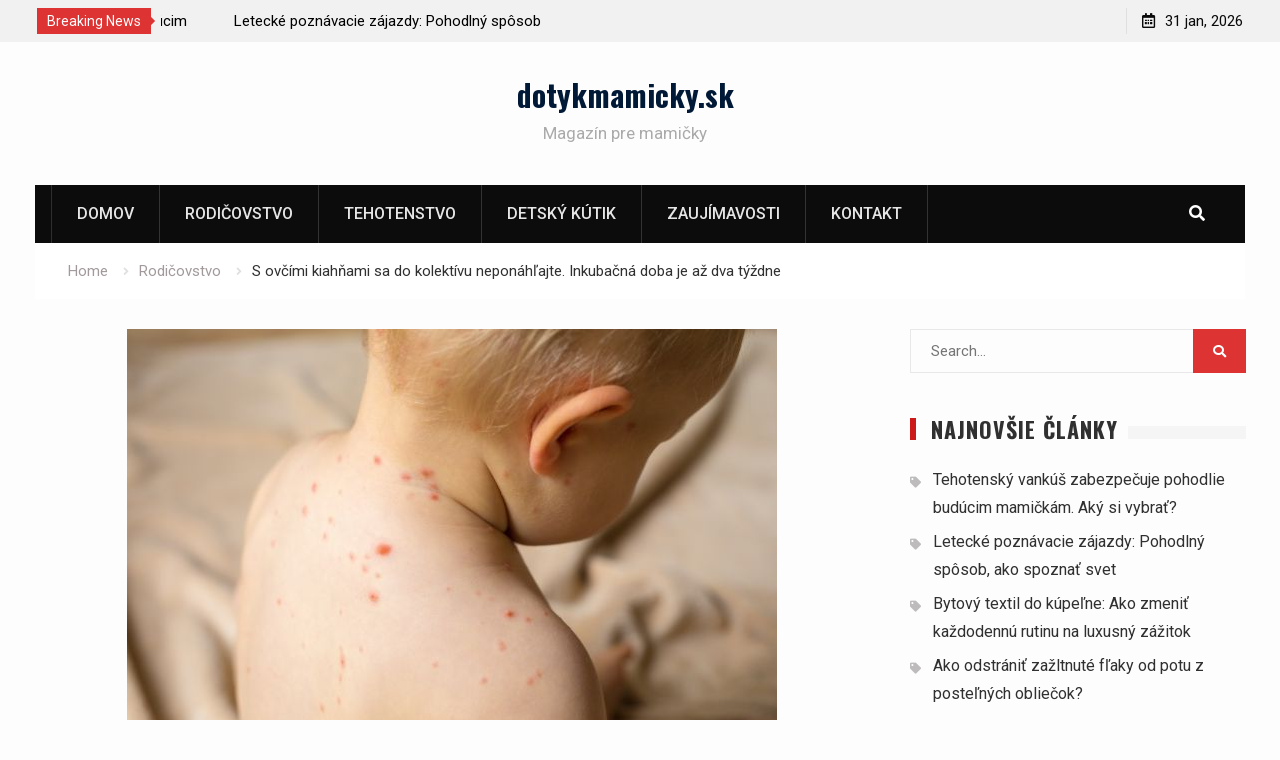

--- FILE ---
content_type: text/html; charset=UTF-8
request_url: https://dotykmamicky.sk/rodicovstvo/s-ovcimi-kiahnami-sa-do-kolektivu-neponahlajte-inkubacna-doba-je-az-dva-tyzdne/
body_size: 7609
content:
<!DOCTYPE html><html lang="sk-SK" prefix="og: http://ogp.me/ns#"><head>
			<meta charset="UTF-8">
		<meta name="viewport" content="width=device-width, initial-scale=1">
		<link rel="profile" href="https://gmpg.org/xfn/11">
		
<title>S ovčími kiahňami sa do kolektívu neponáhľajte. Inkubačná doba je až dva týždne - dotykmamicky.sk</title>

<!-- This site is optimized with the Yoast SEO plugin v8.4 - https://yoast.com/wordpress/plugins/seo/ -->
<meta name="description" content="Tí, ktorí prekonali toto ochorenie ešte v detstve, sa môžu radovať. Kiahne sú ako herpes – prudko nákazlivé a bojovať s nimi môžete len raz v živote."/>
<link rel="canonical" href="https://dotykmamicky.sk/rodicovstvo/s-ovcimi-kiahnami-sa-do-kolektivu-neponahlajte-inkubacna-doba-je-az-dva-tyzdne/" />
<meta property="og:locale" content="sk_SK" />
<meta property="og:type" content="article" />
<meta property="og:title" content="S ovčími kiahňami sa do kolektívu neponáhľajte. Inkubačná doba je až dva týždne - dotykmamicky.sk" />
<meta property="og:description" content="Tí, ktorí prekonali toto ochorenie ešte v detstve, sa môžu radovať. Kiahne sú ako herpes – prudko nákazlivé a bojovať s nimi môžete len raz v živote." />
<meta property="og:url" content="https://dotykmamicky.sk/rodicovstvo/s-ovcimi-kiahnami-sa-do-kolektivu-neponahlajte-inkubacna-doba-je-az-dva-tyzdne/" />
<meta property="og:site_name" content="dotykmamicky.sk" />
<meta property="article:section" content="Rodičovstvo" />
<meta property="article:published_time" content="2020-02-29T19:25:09+00:00" />
<meta property="og:image" content="https://dotykmamicky.sk/wp-content/uploads/2020/02/HRWXUGHEVukb9hMTtK66hN-650-80.jpg" />
<meta property="og:image:secure_url" content="https://dotykmamicky.sk/wp-content/uploads/2020/02/HRWXUGHEVukb9hMTtK66hN-650-80.jpg" />
<meta property="og:image:width" content="650" />
<meta property="og:image:height" content="433" />
<meta property="og:image:alt" content="ovčie kiahne" />
<meta name="twitter:card" content="summary_large_image" />
<meta name="twitter:description" content="Tí, ktorí prekonali toto ochorenie ešte v detstve, sa môžu radovať. Kiahne sú ako herpes – prudko nákazlivé a bojovať s nimi môžete len raz v živote." />
<meta name="twitter:title" content="S ovčími kiahňami sa do kolektívu neponáhľajte. Inkubačná doba je až dva týždne - dotykmamicky.sk" />
<meta name="twitter:image" content="https://dotykmamicky.sk/wp-content/uploads/2020/02/HRWXUGHEVukb9hMTtK66hN-650-80.jpg" />
<script type='application/ld+json'>{"@context":"https:\/\/schema.org","@type":"BreadcrumbList","itemListElement":[{"@type":"ListItem","position":1,"item":{"@id":"https:\/\/dotykmamicky.sk\/","name":"dotykmamicky.sk"}},{"@type":"ListItem","position":2,"item":{"@id":"https:\/\/dotykmamicky.sk\/rodicovstvo\/","name":"Rodi\u010dovstvo"}},{"@type":"ListItem","position":3,"item":{"@id":"https:\/\/dotykmamicky.sk\/rodicovstvo\/s-ovcimi-kiahnami-sa-do-kolektivu-neponahlajte-inkubacna-doba-je-az-dva-tyzdne\/","name":"S ov\u010d\u00edmi kiah\u0148ami sa do kolekt\u00edvu nepon\u00e1h\u013eajte. Inkuba\u010dn\u00e1 doba je a\u017e dva t\u00fd\u017edne"}}]}</script>
<!-- / Yoast SEO plugin. -->

<link rel='dns-prefetch' href='//fonts.googleapis.com' />
<link rel='dns-prefetch' href='//s.w.org' />
<link rel="alternate" type="application/rss+xml" title="RSS kanál: dotykmamicky.sk &raquo;" href="https://dotykmamicky.sk/feed/" />
<link rel="alternate" type="application/rss+xml" title="RSS kanál komentárov webu dotykmamicky.sk &raquo;" href="https://dotykmamicky.sk/comments/feed/" />
		<script type="text/javascript">
			window._wpemojiSettings = {"baseUrl":"https:\/\/s.w.org\/images\/core\/emoji\/11\/72x72\/","ext":".png","svgUrl":"https:\/\/s.w.org\/images\/core\/emoji\/11\/svg\/","svgExt":".svg","source":{"concatemoji":"https:\/\/dotykmamicky.sk\/wp-includes\/js\/wp-emoji-release.min.js?ver=4.9.8"}};
			!function(a,b,c){function d(a,b){var c=String.fromCharCode;l.clearRect(0,0,k.width,k.height),l.fillText(c.apply(this,a),0,0);var d=k.toDataURL();l.clearRect(0,0,k.width,k.height),l.fillText(c.apply(this,b),0,0);var e=k.toDataURL();return d===e}function e(a){var b;if(!l||!l.fillText)return!1;switch(l.textBaseline="top",l.font="600 32px Arial",a){case"flag":return!(b=d([55356,56826,55356,56819],[55356,56826,8203,55356,56819]))&&(b=d([55356,57332,56128,56423,56128,56418,56128,56421,56128,56430,56128,56423,56128,56447],[55356,57332,8203,56128,56423,8203,56128,56418,8203,56128,56421,8203,56128,56430,8203,56128,56423,8203,56128,56447]),!b);case"emoji":return b=d([55358,56760,9792,65039],[55358,56760,8203,9792,65039]),!b}return!1}function f(a){var c=b.createElement("script");c.src=a,c.defer=c.type="text/javascript",b.getElementsByTagName("head")[0].appendChild(c)}var g,h,i,j,k=b.createElement("canvas"),l=k.getContext&&k.getContext("2d");for(j=Array("flag","emoji"),c.supports={everything:!0,everythingExceptFlag:!0},i=0;i<j.length;i++)c.supports[j[i]]=e(j[i]),c.supports.everything=c.supports.everything&&c.supports[j[i]],"flag"!==j[i]&&(c.supports.everythingExceptFlag=c.supports.everythingExceptFlag&&c.supports[j[i]]);c.supports.everythingExceptFlag=c.supports.everythingExceptFlag&&!c.supports.flag,c.DOMReady=!1,c.readyCallback=function(){c.DOMReady=!0},c.supports.everything||(h=function(){c.readyCallback()},b.addEventListener?(b.addEventListener("DOMContentLoaded",h,!1),a.addEventListener("load",h,!1)):(a.attachEvent("onload",h),b.attachEvent("onreadystatechange",function(){"complete"===b.readyState&&c.readyCallback()})),g=c.source||{},g.concatemoji?f(g.concatemoji):g.wpemoji&&g.twemoji&&(f(g.twemoji),f(g.wpemoji)))}(window,document,window._wpemojiSettings);
		</script>
		<style type="text/css">
img.wp-smiley,
img.emoji {
	display: inline !important;
	border: none !important;
	box-shadow: none !important;
	height: 1em !important;
	width: 1em !important;
	margin: 0 .07em !important;
	vertical-align: -0.1em !important;
	background: none !important;
	padding: 0 !important;
}
</style>
<link rel='stylesheet' id='font-awesome-css'  href='https://dotykmamicky.sk/wp-content/themes/start-magazine/vendors/font-awesome/css/all.min.css?ver=5.1.1' type='text/css' media='all' />
<link rel='stylesheet' id='start-magazine-google-fonts-css'  href='https://fonts.googleapis.com/css?family=Oswald%3A400%2C500%2C600%2C700%7CRoboto%3A100%2C400%2C500%2C600%2C700&#038;subset=latin%2Clatin-ext' type='text/css' media='all' />
<link rel='stylesheet' id='jquery-sidr-css'  href='https://dotykmamicky.sk/wp-content/themes/start-magazine/vendors/sidr/css/jquery.sidr.dark.min.css?ver=2.2.1' type='text/css' media='all' />
<link rel='stylesheet' id='jquery-slick-css'  href='https://dotykmamicky.sk/wp-content/themes/start-magazine/vendors/slick/slick.min.css?ver=1.5.9' type='text/css' media='all' />
<link rel='stylesheet' id='start-magazine-style-css'  href='https://dotykmamicky.sk/wp-content/themes/start-magazine/style.css?ver=1.0.0' type='text/css' media='all' />
<script>if (document.location.protocol != "https:") {document.location = document.URL.replace(/^http:/i, "https:");}</script><script type='text/javascript' src='https://dotykmamicky.sk/wp-includes/js/jquery/jquery.js?ver=1.12.4'></script>
<script type='text/javascript' src='https://dotykmamicky.sk/wp-includes/js/jquery/jquery-migrate.min.js?ver=1.4.1'></script>
<link rel='https://api.w.org/' href='https://dotykmamicky.sk/wp-json/' />
<link rel="EditURI" type="application/rsd+xml" title="RSD" href="https://dotykmamicky.sk/xmlrpc.php?rsd" />
<link rel="wlwmanifest" type="application/wlwmanifest+xml" href="https://dotykmamicky.sk/wp-includes/wlwmanifest.xml" /> 
<meta name="generator" content="WordPress 4.9.8" />
<link rel='shortlink' href='https://dotykmamicky.sk/?p=250' />
<link rel="alternate" type="application/json+oembed" href="https://dotykmamicky.sk/wp-json/oembed/1.0/embed?url=https%3A%2F%2Fdotykmamicky.sk%2Frodicovstvo%2Fs-ovcimi-kiahnami-sa-do-kolektivu-neponahlajte-inkubacna-doba-je-az-dva-tyzdne%2F" />
<link rel="alternate" type="text/xml+oembed" href="https://dotykmamicky.sk/wp-json/oembed/1.0/embed?url=https%3A%2F%2Fdotykmamicky.sk%2Frodicovstvo%2Fs-ovcimi-kiahnami-sa-do-kolektivu-neponahlajte-inkubacna-doba-je-az-dva-tyzdne%2F&#038;format=xml" />

		<script async src="https://www.googletagmanager.com/gtag/js?id=UA-126657443-1"></script>
		<script>
			window.dataLayer = window.dataLayer || [];
			function gtag(){dataLayer.push(arguments);}
			gtag('js', new Date());
			gtag('config', 'UA-126657443-1');
			
		</script>

	</head>

<body data-rsssl=1 class="post-template-default single single-post postid-250 single-format-standard global-layout-right-sidebar header-ads-disabled">

			<div id="tophead">
			<div class="container">
				
		<div class="top-news">
							<span class="top-news-title">Breaking News</span>
													<div id="notice-ticker">
					<div class="notice-inner-wrap">
						<div class="breaking-news-list">
															<div><a href="https://dotykmamicky.sk/tehotenstvo/tehotensky-vankus-zabezpecuje-pohodlie-buducim-mamickam-aky-si-vybrat/">Tehotenský vankúš zabezpečuje pohodlie budúcim mamičkám. Aký si vybrať?</a></div>
															<div><a href="https://dotykmamicky.sk/zaujimavosti/letecke-poznavacie-zajazdy-pohodlny-sposob-ako-spoznat-svet/">Letecké poznávacie zájazdy: Pohodlný spôsob, ako spoznať svet</a></div>
															<div><a href="https://dotykmamicky.sk/zaujimavosti/bytovy-textil-do-kupelne-ako-zmenit-kazdodennu-rutinu-na-luxusny-zazitok/">Bytový textil do kúpeľne: Ako zmeniť každodennú rutinu na luxusný zážitok</a></div>
															<div><a href="https://dotykmamicky.sk/zaujimavosti/ako-odstranit-zazltnute-flaky-od-potu-z-postelnych-obliecok/">Ako odstrániť zažltnuté fľaky od potu z posteľných obliečok?</a></div>
																				</div><!-- .breaking-news-list -->
					</div> <!-- .notice-inner-wrap -->
				</div><!-- #notice-ticker -->

			
		</div> <!--.top-news -->
						<div class="right-tophead">
					<div id="time-display">
						<span>31 jan, 2026</span>
					</div><!-- #time-display -->
									</div><!-- .right-head -->
			</div> <!-- .container -->
		</div><!--  #tophead -->
		<div id="page" class="hfeed site"><a class="skip-link screen-reader-text" href="#content">Skip to content</a>		<a id="mobile-trigger" href="#mob-menu"><i class="fa fa-list-ul" aria-hidden="true"></i></a>
		<div id="mob-menu">
			<ul id="menu-hlavne-menu" class="menu"><li id="menu-item-39" class="menu-item menu-item-type-custom menu-item-object-custom menu-item-home menu-item-39"><a href="https://dotykmamicky.sk/">Domov</a></li>
<li id="menu-item-5" class="menu-item menu-item-type-taxonomy menu-item-object-category current-post-ancestor current-menu-parent current-post-parent menu-item-5"><a href="https://dotykmamicky.sk/rodicovstvo/">Rodičovstvo</a></li>
<li id="menu-item-6" class="menu-item menu-item-type-taxonomy menu-item-object-category menu-item-6"><a href="https://dotykmamicky.sk/tehotenstvo/">Tehotenstvo</a></li>
<li id="menu-item-37" class="menu-item menu-item-type-taxonomy menu-item-object-category menu-item-37"><a href="https://dotykmamicky.sk/detsky-kutik/">Detský kútik</a></li>
<li id="menu-item-7" class="menu-item menu-item-type-taxonomy menu-item-object-category menu-item-7"><a href="https://dotykmamicky.sk/zaujimavosti/">Zaujímavosti</a></li>
<li id="menu-item-33" class="menu-item menu-item-type-post_type menu-item-object-page menu-item-33"><a href="https://dotykmamicky.sk/kontakt/">Kontakt</a></li>
</ul>		</div>
		
	<header id="masthead" class="site-header" role="banner"><div class="container">				<div class="site-branding">

			
						
							<div id="site-identity">
																		<p class="site-title"><a href="https://dotykmamicky.sk/" rel="home">dotykmamicky.sk</a></p>
											
											<p class="site-description">Magazín pre mamičky</p>
									</div><!-- #site-identity -->
			
		</div><!-- .site-branding -->
				</div><!-- .container --></header><!-- #masthead -->		<div id="main-nav" class="clear-fix main-nav">
			<div class="container">
				<nav id="site-navigation" class="main-navigation" role="navigation">
					<div class="wrap-menu-content">
						<div class="menu-hlavne-menu-container"><ul id="primary-menu" class="menu"><li class="menu-item menu-item-type-custom menu-item-object-custom menu-item-home menu-item-39"><a href="https://dotykmamicky.sk/">Domov</a></li>
<li class="menu-item menu-item-type-taxonomy menu-item-object-category current-post-ancestor current-menu-parent current-post-parent menu-item-5"><a href="https://dotykmamicky.sk/rodicovstvo/">Rodičovstvo</a></li>
<li class="menu-item menu-item-type-taxonomy menu-item-object-category menu-item-6"><a href="https://dotykmamicky.sk/tehotenstvo/">Tehotenstvo</a></li>
<li class="menu-item menu-item-type-taxonomy menu-item-object-category menu-item-37"><a href="https://dotykmamicky.sk/detsky-kutik/">Detský kútik</a></li>
<li class="menu-item menu-item-type-taxonomy menu-item-object-category menu-item-7"><a href="https://dotykmamicky.sk/zaujimavosti/">Zaujímavosti</a></li>
<li class="menu-item menu-item-type-post_type menu-item-object-page menu-item-33"><a href="https://dotykmamicky.sk/kontakt/">Kontakt</a></li>
</ul></div>					</div><!-- .wrap-menu-content -->
				</nav><!-- #site-navigation -->

									<div class="header-search-box">
						<a href="#" class="search-icon"><i class="fa fa-search"></i></a>
						<div class="search-box-wrap">
							<form role="search" method="get" class="search-form" action="https://dotykmamicky.sk/">
			<label>
			<span class="screen-reader-text">Search for:</span>
			<input type="search" class="search-field" placeholder="Search&hellip;" value="" name="s" title="Search for:" />
			</label>
			<input type="submit" class="search-submit" value="&#xf002;" /></form>						</div>
					</div> <!-- .header-search-box -->
							</div><!-- .container -->
		</div><!-- #main-nav -->
			<div id="breadcrumb"><div class="container"><div role="navigation" aria-label="Breadcrumbs" class="breadcrumb-trail breadcrumbs" itemprop="breadcrumb"><ul class="trail-items" itemscope itemtype="http://schema.org/BreadcrumbList"><meta name="numberOfItems" content="3" /><meta name="itemListOrder" content="Ascending" /><li itemprop="itemListElement" itemscope itemtype="http://schema.org/ListItem" class="trail-item trail-begin"><a href="https://dotykmamicky.sk/" rel="home" itemprop="item"><span itemprop="name">Home</span></a><meta itemprop="position" content="1" /></li><li itemprop="itemListElement" itemscope itemtype="http://schema.org/ListItem" class="trail-item"><a href="https://dotykmamicky.sk/rodicovstvo/" itemprop="item"><span itemprop="name">Rodičovstvo</span></a><meta itemprop="position" content="2" /></li><li itemprop="itemListElement" itemscope itemtype="http://schema.org/ListItem" class="trail-item trail-end"><span itemprop="item"><span itemprop="name">S ovčími kiahňami sa do kolektívu neponáhľajte. Inkubačná doba je až dva týždne</span></span><meta itemprop="position" content="3" /></li></ul></div></div><!-- .container --></div><!-- #breadcrumb --><div id="content" class="site-content"><div class="container"><div class="inner-wrapper">	
	<div id="primary" class="content-area">
		<main id="main" class="site-main" role="main">

		
			
<article id="post-250" class="post-250 post type-post status-publish format-standard has-post-thumbnail hentry category-rodicovstvo">
	<img width="650" height="433" src="https://dotykmamicky.sk/wp-content/uploads/2020/02/HRWXUGHEVukb9hMTtK66hN-650-80.jpg" class="start-magazine-post-thumb aligncenter wp-post-image" alt="ovčie kiahne" srcset="https://dotykmamicky.sk/wp-content/uploads/2020/02/HRWXUGHEVukb9hMTtK66hN-650-80.jpg 650w, https://dotykmamicky.sk/wp-content/uploads/2020/02/HRWXUGHEVukb9hMTtK66hN-650-80-300x200.jpg 300w, https://dotykmamicky.sk/wp-content/uploads/2020/02/HRWXUGHEVukb9hMTtK66hN-650-80-400x266.jpg 400w, https://dotykmamicky.sk/wp-content/uploads/2020/02/HRWXUGHEVukb9hMTtK66hN-650-80-600x400.jpg 600w" sizes="(max-width: 650px) 100vw, 650px" />	<div class="article-wrapper">
		<header class="entry-header">
			<h1 class="entry-title">S ovčími kiahňami sa do kolektívu neponáhľajte. Inkubačná doba je až dva týždne</h1>
			<div class="entry-meta">
				<span class="posted-on"><a href="https://dotykmamicky.sk/rodicovstvo/s-ovcimi-kiahnami-sa-do-kolektivu-neponahlajte-inkubacna-doba-je-az-dva-tyzdne/" rel="bookmark"><time class="entry-date published updated" datetime="2020-02-29T19:25:09+00:00">február 29, 2020</time></a></span><span class="byline"> <span class="author vcard"><a class="url fn n" href="https://dotykmamicky.sk/author/admin/">admin</a></span></span><span class="cat-links"><a href="https://dotykmamicky.sk/rodicovstvo/" rel="category tag">Rodičovstvo</a></span>			</div><!-- .entry-meta -->
		</header><!-- .entry-header -->

		<div class="entry-content">
			<p>Tí, ktorí prekonali toto ochorenie ešte v detstve, sa môžu radovať. Kiahne sú ako herpes – prudko nákazlivé a bojovať s nimi môžete len raz v živote. Existujú však výnimky. Niektorí ľudia ich prekonali aj dvakrát.</p>
<p><img class="aligncenter size-full wp-image-251" src="https://dotykmamicky.sk/wp-content/uploads/2020/02/HRWXUGHEVukb9hMTtK66hN-650-80.jpg" alt="ovčie kiahne" width="650" height="433" srcset="https://dotykmamicky.sk/wp-content/uploads/2020/02/HRWXUGHEVukb9hMTtK66hN-650-80.jpg 650w, https://dotykmamicky.sk/wp-content/uploads/2020/02/HRWXUGHEVukb9hMTtK66hN-650-80-300x200.jpg 300w, https://dotykmamicky.sk/wp-content/uploads/2020/02/HRWXUGHEVukb9hMTtK66hN-650-80-400x266.jpg 400w, https://dotykmamicky.sk/wp-content/uploads/2020/02/HRWXUGHEVukb9hMTtK66hN-650-80-600x400.jpg 600w" sizes="(max-width: 650px) 100vw, 650px" /></p>
<h3>Radšej skôr ako v dospelosti</h3>
<p>Je lepšie, ak kiahne „schytáme“ ako deti, pretože v dospelom veku môže byť celá liečba oveľa zdĺhavejšia a náročnejšia. Okrem vysokých horúčok, bolestí hlavy a nepríjemného svrbenia dokážu narobiť s naším organizmom veľa nezbedností. Kŕče, zmätenosť, strata rovnováhy alebo zvracanie sú iba drobnou ukážkou toho, na čo je nutné sa pripraviť v tom najhoršom scenári.</p>
<h3>Ako sa kiahne šíria a prejavujú</h3>
<p>Vírus sa nachádza tak vo vzduchu, ako aj v kvapôčkovej infekcii. Ak prichádzate do priameho styku s človekom, ktorý je nositeľom, je viac než isté, že kiahne dostane každý, kto si tým ešte neprešiel. Obvykle sú to najmä malé deti. Ak si začnete všímať zvláštne príznaky u svojich ratolestí a sťažujú sa na únavu a bolesti hlavy, k tomu sa pridajú vysoké horúčky – pripravte sa na dlhú dovolenku. S touto dobre známou chorobou sa totiž budete pasovať minimálne dva až tri týždne. Zároveň je to doba, kedy by ste sa mali úplne vyhýbať pobytu v spoločnosti i vonku. Karanténa je nutnosť i samozrejmosť.</p>
<h3>Štyridsiatky niekoľko dní po sebe</h3>
<p>Okrem vysokých horúčok a červených fliačkov, ktorých môže byť na tele až tristo, nepridáva na nálade ani „domáce väzenie“. Imunita však dostáva poriadne zabrať a verte či nie, telo vykonáva veľmi potrebné úkony k tomu, aby sa čím skôr dostalo do „pôvodného stavu“. Vytvára si v tele protilátky na celý zvyšok života. Odporúča sa veľa oddychovať, prijímať dostatočné množstvo tekutín a čo je hlavné – vyrážky nechytať a neškriabať. Hoci veľmi svrbia, no tekutina, ktorá je v nich obsiahnutá by spôsobila ďalšie a ďalšie vyrážky a celú liečbu by ešte viac predĺžila. Okrem toho riskujete neestetické jazvy, ktoré sa vám budú pripomínať po zvyšok vášho života.</p>
<p style="text-align: right;"><span style="color: #999999;">FOTO: google.com</span></p>
					</div><!-- .entry-content -->

		<footer class="entry-footer entry-meta">
					</footer><!-- .entry-footer -->
	</div> <!-- .article-wrapper -->
</article><!-- #post-## -->


			
	<nav class="navigation post-navigation" role="navigation">
		<h2 class="screen-reader-text">Navigácia v článku</h2>
		<div class="nav-links"><div class="nav-previous"><a href="https://dotykmamicky.sk/tehotenstvo/veci-ktore-treba-zariadit-este-pred-odchodom-do-porodnice/" rel="prev">Veci, ktoré treba zariadiť ešte pred odchodom do pôrodnice</a></div><div class="nav-next"><a href="https://dotykmamicky.sk/rodicovstvo/co-by-mal-buduci-prvak-ovladat-pri-zapise-do-skoly/" rel="next">Čo by mal budúci prvák ovládať pri zápise do školy?</a></div></div>
	</nav>
			
	<div class="related-posts-wrapper related-posts-column-3">

		<h4>Related Posts</h4>

		<div class="inner-wrapper">

			
				<div class="related-posts-item">
											<div class="related-posts-thumb">
							<a href="https://dotykmamicky.sk/rodicovstvo/prve-detske-prikrmy-rady-ako-sa-z-toho-nezblaznit/">
								<img width="300" height="200" src="https://dotykmamicky.sk/wp-content/uploads/2020/09/pexels-photo-3820121-300x200.jpeg" class="aligncenter wp-post-image" alt="príkrmy" srcset="https://dotykmamicky.sk/wp-content/uploads/2020/09/pexels-photo-3820121-300x200.jpeg 300w, https://dotykmamicky.sk/wp-content/uploads/2020/09/pexels-photo-3820121-400x266.jpeg 400w, https://dotykmamicky.sk/wp-content/uploads/2020/09/pexels-photo-3820121.jpeg 500w" sizes="(max-width: 300px) 100vw, 300px" />							</a>
						</div>
					
					<div class="related-posts-text-wrap">
						<div class="related-posts-meta entry-meta">
							<span class="posted-on">september 17, 2020</span>
													</div><!-- .related-posts-meta -->
						<h3 class="related-posts-title">
							<a href="https://dotykmamicky.sk/rodicovstvo/prve-detske-prikrmy-rady-ako-sa-z-toho-nezblaznit/">Prvé detské príkrmy – rady, ako sa z toho nezblázniť</a>
						</h3>
					</div><!-- .related-posts-text-wrap -->

				</div><!-- .related-posts-item -->

			
				<div class="related-posts-item">
											<div class="related-posts-thumb">
							<a href="https://dotykmamicky.sk/rodicovstvo/splnte-si-svoj-sen-o-novom-detskom-kociku/">
								<img width="300" height="200" src="https://dotykmamicky.sk/wp-content/uploads/2020/09/pexels-photo-1007775-300x200.jpeg" class="aligncenter wp-post-image" alt="kočík" srcset="https://dotykmamicky.sk/wp-content/uploads/2020/09/pexels-photo-1007775-300x200.jpeg 300w, https://dotykmamicky.sk/wp-content/uploads/2020/09/pexels-photo-1007775-400x266.jpeg 400w, https://dotykmamicky.sk/wp-content/uploads/2020/09/pexels-photo-1007775.jpeg 500w" sizes="(max-width: 300px) 100vw, 300px" />							</a>
						</div>
					
					<div class="related-posts-text-wrap">
						<div class="related-posts-meta entry-meta">
							<span class="posted-on">september 10, 2020</span>
													</div><!-- .related-posts-meta -->
						<h3 class="related-posts-title">
							<a href="https://dotykmamicky.sk/rodicovstvo/splnte-si-svoj-sen-o-novom-detskom-kociku/">Splňte si svoj sen o novom detskom kočíku</a>
						</h3>
					</div><!-- .related-posts-text-wrap -->

				</div><!-- .related-posts-item -->

			
				<div class="related-posts-item">
											<div class="related-posts-thumb">
							<a href="https://dotykmamicky.sk/rodicovstvo/kolkokrat-musi-babatko-cez-den-spat/">
								<img width="300" height="225" src="https://dotykmamicky.sk/wp-content/uploads/2020/09/pexels-photo-2111997-300x225.jpeg" class="aligncenter wp-post-image" alt="spiace bábätko" srcset="https://dotykmamicky.sk/wp-content/uploads/2020/09/pexels-photo-2111997-300x225.jpeg 300w, https://dotykmamicky.sk/wp-content/uploads/2020/09/pexels-photo-2111997-768x576.jpeg 768w, https://dotykmamicky.sk/wp-content/uploads/2020/09/pexels-photo-2111997-1024x768.jpeg 1024w, https://dotykmamicky.sk/wp-content/uploads/2020/09/pexels-photo-2111997-400x300.jpeg 400w" sizes="(max-width: 300px) 100vw, 300px" />							</a>
						</div>
					
					<div class="related-posts-text-wrap">
						<div class="related-posts-meta entry-meta">
							<span class="posted-on">september 2, 2020</span>
													</div><!-- .related-posts-meta -->
						<h3 class="related-posts-title">
							<a href="https://dotykmamicky.sk/rodicovstvo/kolkokrat-musi-babatko-cez-den-spat/">Koľkokrát musí bábätko cez deň spať?</a>
						</h3>
					</div><!-- .related-posts-text-wrap -->

				</div><!-- .related-posts-item -->

			
			
		</div><!-- .inner-wrapper -->
	</div><!-- .related-posts-wrapper -->


			
		
		</main><!-- #main -->
	</div><!-- #primary -->


<div id="sidebar-primary" class="widget-area sidebar" role="complementary">
	<div class="sidebar-widget-wrapper">
					<aside id="search-2" class="widget widget_search"><form role="search" method="get" class="search-form" action="https://dotykmamicky.sk/">
			<label>
			<span class="screen-reader-text">Search for:</span>
			<input type="search" class="search-field" placeholder="Search&hellip;" value="" name="s" title="Search for:" />
			</label>
			<input type="submit" class="search-submit" value="&#xf002;" /></form></aside>		<aside id="recent-posts-2" class="widget widget_recent_entries">		<div class="widget-title-wrap"><h2 class="widget-title">Najnovšie články</h2></div>		<ul>
											<li>
					<a href="https://dotykmamicky.sk/tehotenstvo/tehotensky-vankus-zabezpecuje-pohodlie-buducim-mamickam-aky-si-vybrat/">Tehotenský vankúš zabezpečuje pohodlie budúcim mamičkám. Aký si vybrať?</a>
									</li>
											<li>
					<a href="https://dotykmamicky.sk/zaujimavosti/letecke-poznavacie-zajazdy-pohodlny-sposob-ako-spoznat-svet/">Letecké poznávacie zájazdy: Pohodlný spôsob, ako spoznať svet</a>
									</li>
											<li>
					<a href="https://dotykmamicky.sk/zaujimavosti/bytovy-textil-do-kupelne-ako-zmenit-kazdodennu-rutinu-na-luxusny-zazitok/">Bytový textil do kúpeľne: Ako zmeniť každodennú rutinu na luxusný zážitok</a>
									</li>
											<li>
					<a href="https://dotykmamicky.sk/zaujimavosti/ako-odstranit-zazltnute-flaky-od-potu-z-postelnych-obliecok/">Ako odstrániť zažltnuté fľaky od potu z posteľných obliečok?</a>
									</li>
											<li>
					<a href="https://dotykmamicky.sk/uncategorized/ako-si-zariadit-zahradu-aby-vas-to-ani-k-moru-netahalo/">Ako si zariadiť záhradu, aby vás to ani k moru neťahalo?</a>
									</li>
					</ul>
		</aside>			</div> <!-- .sidebar-widget-wrapper -->
</div><!-- #sidebar-primary -->
</div><!-- .inner-wrapper --></div><!-- .container --></div><!-- #content -->
	<footer id="colophon" class="site-footer" role="contentinfo"><div class="container">	
					<div id="footer-navigation" class="menu-paticka-container"><ul id="menu-paticka" class="menu"><li id="menu-item-47" class="menu-item menu-item-type-post_type menu-item-object-page menu-item-47"><a href="https://dotykmamicky.sk/zasady-ochrany-osobnych-udajov/">Zásady ochrany osobných údajov</a></li>
<li id="menu-item-48" class="menu-item menu-item-type-post_type menu-item-object-page menu-item-48"><a href="https://dotykmamicky.sk/kontakt/">Kontakt</a></li>
</ul></div>							<div class="copyright">
				Copyright &copy; All rights reserved.			</div>
				<div class="site-info">
			<a href="https://wordpress.org/">Powered by WordPress</a>
			<span class="sep"> | </span>
			Start Magazine by <a href="https://axlethemes.com">Axle Themes</a>		</div>
			</div><!-- .container --></footer><!-- #colophon -->
</div><!-- #page --><a href="#page" class="scrollup" id="btn-scrollup"><i class="fa fa-angle-up"></i></a>
<script type='text/javascript' src='https://dotykmamicky.sk/wp-content/themes/start-magazine/js/skip-link-focus-fix.min.js?ver=20130115'></script>
<script type='text/javascript' src='https://dotykmamicky.sk/wp-content/themes/start-magazine/vendors/cycle2/js/jquery.cycle2.min.js?ver=2.1.6'></script>
<script type='text/javascript' src='https://dotykmamicky.sk/wp-content/themes/start-magazine/vendors/sidr/js/jquery.sidr.min.js?ver=2.2.1'></script>
<script type='text/javascript' src='https://dotykmamicky.sk/wp-content/themes/start-magazine/vendors/slick/slick.min.js?ver=1.5.9'></script>
<script type='text/javascript' src='https://dotykmamicky.sk/wp-content/themes/start-magazine/js/custom.min.js?ver=1.0.0'></script>
<script type='text/javascript' src='https://dotykmamicky.sk/wp-includes/js/wp-embed.min.js?ver=4.9.8'></script>
</body>
</html>


--- FILE ---
content_type: text/css
request_url: https://dotykmamicky.sk/wp-content/themes/start-magazine/style.css?ver=1.0.0
body_size: 16817
content:
/*
Theme Name: Start Magazine
Theme URI: https://axlethemes.com/downloads/start-magazine/
Author: Axle Themes
Author URI: https://axlethemes.com/
Description: Start Magazine is a clean and beautiful magazine WordPress theme. It is specially built for online magazines, newspaper, news portals, editors, bloggers and content publishers also. It comes up with simple yet elegant look and helps you present your content in attractive way. It is packed with several customization options and custom widgets with which it makes your site setup easy and simplified. There is no need of advanced programming knowledge for the installation or customization process, as theme is very intuitive and user friendly. This theme has a responsive layout that adapts from normal desktop screen to mobile devices like tablets and mobile phones. Theme is optimized for performance and also for SEO which helps your site for higher ranking.
Version: 1.0.0
License: GPLv3
License URI: http://www.gnu.org/licenses/gpl-3.0.html
Text Domain: start-magazine
Tags: news, blog, one-column, two-columns, three-columns, left-sidebar, right-sidebar, custom-background, custom-menu, featured-images, full-width-template, translation-ready, theme-options, threaded-comments, footer-widgets, custom-logo

Start Magazine WordPress Theme, Copyright 2018 Axle Themes
Start Magazine is distributed under the terms of the GNU GPL

This theme, like WordPress, is licensed under the GPL.
Use it to make something cool, have fun, and share what you've learned with others.

This theme is based on Underscores http://underscores.me/, (C) 2012-2017 Automattic, Inc.
Underscores is distributed under the terms of the GNU GPL v2 or later.

Normalizing styles have been helped along thanks to the fine work of
Nicolas Gallagher and Jonathan Neal http://necolas.github.com/normalize.css/
*/
/*=========================================================

****************** TABLE OF CONTENTS: *********************

===========================================================
# Normalize
# Typography
# Elements
# Forms
# Navigation
    ## Links
    ## Menus
# Accessibility
# Alignments
# Clearings
# Widgets
# Content
    ## Posts and pages
    ## Asides
    ## Comments
# Infinite scroll
# Media
    ## Captions
    ## Galleries


==========================================================*/

/*===========================================================
# Normalize
===========================================================*/
html {
    font-family: sans-serif;
    -webkit-text-size-adjust: 100%;
    -ms-text-size-adjust:     100%;
}

body {
    margin: 0;
}

article,
aside,
details,
figcaption,
figure,
footer,
header,
main,
menu,
nav,
section,
summary {
    display: block;
}

audio,
canvas,
progress,
video {
    display: inline-block;
    vertical-align: baseline;
}

audio:not([controls]) {
    display: none;
    height: 0;
}

[hidden],
template {
    display: none;
}

a {
    background-color: transparent;
}

a:active,
a:hover {
    outline: 0;
}

abbr[title] {
    border-bottom: 1px dotted;
}

b,
strong {
    font-weight: bold;
}

dfn {
    font-style: italic;
}

h1 {
    font-size: 2em;
    margin: 0.67em 0;
}

mark {
    background: #ff0;
    color: #000;
}

small {
    font-size: 80%;
}

sub,
sup {
    font-size: 75%;
    line-height: 0;
    position: relative;
    vertical-align: baseline;
}

sup {
    top: -0.5em;
}

sub {
    bottom: -0.25em;
}

img {
    border: 0;
}

svg:not(:root) {
    overflow: hidden;
}

figure {
    margin: 1em 40px;
}

hr {
    box-sizing: content-box;
    height: 0;
}

pre {
    overflow: auto;
}

code,
kbd,
pre,
samp {
    font-family: monospace, monospace;
    font-size: 1em;
}

button,
input,
optgroup,
select,
textarea {
    color: inherit;
    font: inherit;
    margin: 0;
}

button {
    overflow: visible;
}

button,
select {
    text-transform: none;
}

button,
html input[type="button"],
input[type="reset"],
input[type="submit"] {
    -webkit-appearance: button;
    cursor: pointer;
}

button[disabled],
html input[disabled] {
    cursor: default;
}

button::-moz-focus-inner,
input::-moz-focus-inner {
    border: 0;
    padding: 0;
}

input {
    line-height: normal;
}

input[type="checkbox"],
input[type="radio"] {
    box-sizing: border-box;
    padding: 0;
}

input[type="number"]::-webkit-inner-spin-button,
input[type="number"]::-webkit-outer-spin-button {
    height: auto;
}

input[type="search"] {
    -webkit-appearance: textfield;
    box-sizing: content-box;
}

input[type="search"]::-webkit-search-cancel-button,
input[type="search"]::-webkit-search-decoration {
    -webkit-appearance: none;
}

fieldset {
    border: 1px solid #c0c0c0;
    margin: 0 2px;
    padding: 0.35em 0.625em 0.75em;
}

legend {
    border: 0;
    padding: 0;
}

textarea {
    overflow: auto;
}

optgroup {
    font-weight: bold;
}

table {
    border-collapse: collapse;
    border-spacing: 0;
}

td,
th {
    padding: 0;
}
td, th{
    border: 1px solid #ddd;
    padding: 5px;
}
blockquote, q {
    quotes: "" "";
    padding-left: 15px;
    border-left: 5px solid #179bd7;
    display: block;
    margin-bottom: 15px;
}

/*===========================================================
# Typography
===========================================================*/

button,
input,
select,
textarea {
    color: #737272;
    font-size: 14px;
    line-height: 1.5;
}

body {
   color: #303030;
    font-size: 16px;
    font-family: 'Roboto',sans-serif;
    line-height: 1.75;

}


h1,
h2,
h3,
h4,
h5,
h6,
p {
    margin: 0 0 15px 0;
}
h1, h2, h3, h4, h5, h6 {
    color: #303030;
    font-weight: 700;
    font-family: 'Roboto',sans-serif;
    line-height: 1.5;
}


h1 {
  font-size: 32px;

}

h2 {
  font-size: 28px;

}

h3 {
  font-size: 22px;
}

h4 {
  font-size: 18px;
}

h5 {
  font-size: 15px;
}

h6 {
  font-size: 14px;
}

dfn,
cite,
em,
i {
    font-style: italic;
}

blockquote {
    margin: 0 1.5em;
}

address {
    margin: 0 0 1.5em;
}

pre {
    background: #eee;
    font-family: "Courier 10 Pitch", Courier, monospace;
    font-size: 15px;
    font-size: 0.9375rem;
    line-height: 1.6;
    margin-bottom: 1.6em;
    max-width: 100%;
    overflow: auto;
    padding: 1.6em;
}

code,
kbd,
tt,
var {
    font-family: Monaco, Consolas, "Andale Mono", "DejaVu Sans Mono", monospace;
    font-size: 15px;
    font-size: 0.9375rem;
}

abbr,
acronym {
    border-bottom: 1px dotted #666;
    cursor: help;
}

mark,
ins {
    background: #fff9c0;
    text-decoration: none;
}

big {
    font-size: 125%;
}

/*===========================================================
**************************Elements *************************
===========================================================*/

html {
    box-sizing: border-box;
}

*,
*::before,
*::after { /* Inherit box-sizing to make it easier to change the property for components that leverage other behavior; see http://css-tricks.com/inheriting-box-sizing-probably-slightly-better-best-practice/ */
    box-sizing: inherit;
}

body {
    background-color: #fdfdfd;
}


blockquote::before,
blockquote::after,
q::before,
q::after {
    content: "";
}

blockquote,
q {
    quotes: "" "";
}

hr {
    background-color: #ccc;
    border: 0;
    height: 1px;
    margin-bottom: 1.5em;
}

ul,
ol {
    margin: 0 0 1.5em 3em;
}

ul {
    list-style: disc;
}

ol {
    list-style: decimal;
}

li > ul,
li > ol {
    margin-bottom: 0;
    margin-left: 1.5em;
}
ul, ol {
    margin: 0 0 0.5em 1em;
    padding: 0;
}
dt {
    font-weight: bold;
}

dd {
    margin: 0 1.5em 1.5em;
}

img {
    height: auto; /* Make sure images are scaled correctly. */
    max-width: 100%; /* Adhere to container width. */
}

table {
    margin: 0 0 1.5em;
    width: 100%;
}

td, th {
    border: 4px double #eaeaea;
    padding: 5px;
    text-align: center;
    font-size: 14px;
}


/*===========================================================
**************************** Forms *************************
===========================================================*/


button, .comment-reply-link,
.comment-reply-link:visited,
a.button, a.button:visited,
input[type="button"],
input[type="reset"],
input[type="submit"] {
    background: #dd3333 none repeat scroll 0 0;
    border: medium none;
    color: #ffffff;
    font-size: 16px;
    line-height: 1.5;
    padding: 11px 24px;
}

button:hover,
.comment-reply-link:hover,
a.button:hover,
input[type="button"]:hover,
input[type="reset"]:hover,
input[type="submit"]:hover {
    background-color: #303030;
}

button:focus,
input[type="button"]:focus,
input[type="reset"]:focus,
input[type="submit"]:focus,
button:active,
input[type="button"]:active,
input[type="reset"]:active,
input[type="submit"]:active {
    border-color: #aaa #bbb #bbb;
    box-shadow: inset 0 -1px 0 rgba(255, 255, 255, 0.5), inset 0 2px 5px rgba(0, 0, 0, 0.15);
}

input[type="text"],
input[type="email"],
input[type="url"],
input[type="password"],
input[type="search"],
textarea,
select {
    color: #666;
    border: 1px solid #ccc;
}

input[type="text"]:focus,
input[type="email"]:focus,
input[type="url"]:focus,
input[type="password"]:focus,
input[type="search"]:focus,
textarea:focus {
    color: #111;
    outline:none;
}

input[type="text"],
input[type="email"],
input[type="url"],
input[type="password"],
input[type="search"]{
    padding: 6px 0 6px 9px;
}

select {
    width: 100%;
    padding:5px;
}

textarea {
    padding:10px 20px;
    width: 100%;
}
a.button:hover{
    color:#fff;
}


a.view-more {
    border-radius: 0;
    color: #ffffff;
    padding: 8px 20px;
    transition: all 0.2s ease 0s;
    display: inline-block;
    margin: 0 5px;
    background: #dd3333;
    font-size: 15px;
    margin-top: 25px;
}

.view-more-wrapper {
    clear: both;
    text-align: center;
}

/*===========================================================
**************************** Links *************************
===========================================================*/

a {
    color: #dd3333;
    text-decoration: inherit;
}

a:visited {
    color: #dd3333;
}

a:hover,
a:focus,
a:active {
    color: #dd3333;
}

a:focus {
    outline:inherit;
}

a:hover,
a:active {
    outline: 0;
}

h1 a,
h2 a,
h3 a,
h4 a,
h5 a,
h6 a,
h1 a:visited,
h2 a:visited,
h3 a:visited,
h4 a:visited,
h5 a:visited,
h6 a:visited {
    color: #303030;
}
h1 a:hover,
h2 a:hover,
h3 a:hover,
h4 a:hover,
h5 a:hover,
h6 a:hover,
h1 a:active,
h2 a:active,
h3 a:active,
h4 a:active,
h5 a:active,
h6 a:active,
h6 a:focus,
h1 a:focus,
h2 a:focus,
h3 a:focus,
h4 a:focus,
h5 a:focus,
h6 a:focus   {
    color: #dd3333;
}
/*===========================================================
*************comment and post navigation ********************
===========================================================*/


.site-main .comment-navigation,
.site-main .posts-navigation,
.site-main .post-navigation {
    margin: 0 0 1.5em;
    overflow: hidden;
    clear: both;
}


#infinite-handle{
    margin-bottom: 20px;
    height: auto;
    overflow: hidden;
}

#infinite-handle span:hover {
    border:1px solid #dd3333;
    background: #dd3333;
    color: #fff;
}


#infinite-handle span {
    border:1px solid #001837;
    padding: 5px 15px;
    width: auto;
    line-height: 1.5;
    color: #001837;
    display: block;
}


.post-title {
    font-size: 17px;
    margin-top: 15px;
}

.meta-nav {
    background: #dd3333 none repeat scroll 0 0;
    color: #ffffff;
    display: inline-block;
    font-size: 18px;
    margin-right: 15px;
    padding: 7px 10px;
    text-align: center;
    width: 115px;
}
.navigation .nav-links .nav-next,
.navigation .nav-links .nav-next{
    float: right;
}

.navigation .nav-links .nav-previous,
.navigation .nav-links .nav-previous {
    float: left;
}

.post-navigation a:hover,
.posts-navigation a:hover{
    color:#dd3333;
}
.post-navigation a, .posts-navigation a {
    padding: 10px 15px;
    display: block;
    color: #303030;
    margin-bottom: 20px;
    background: #fff;
}
.navigation,
.pagination {
    margin-top: 15px;
}


.post-navigation .nav-links .nav-next a::after, .posts-navigation .nav-next a:after {
    content: "\f061";
    font-family: 'Font Awesome 5 Free';
    margin-left: 10px;
    font-size: 12px;
    font-weight: 900;
}
.post-navigation .nav-links .nav-previous a::before,
.posts-navigation  .nav-previous a:before {
    content: "\f060";
    font-family: 'Font Awesome 5 Free';
    margin-right: 10px;
    font-size: 12px;
    font-weight: 900;
}
.navigation.pagination .nav-links .page-numbers {
    padding: 10px 20px;
    text-align: center;
    background-color: #efefef;
    margin-bottom: 13px;
    display: inline-block;
}

.navigation.pagination .nav-links .page-numbers.current,
.navigation.pagination .nav-links a.page-numbers:hover {
    background: #dd3333  none repeat scroll 0 0;
    color: #ffffff;
}

#mobile-trigger,
#mob-menu {
    display: none;
}

/*===========================================================
*************Accessibility ********************
===========================================================*/

/* Text meant only for screen readers. */
.screen-reader-text {
    clip: rect(1px, 1px, 1px, 1px);
    position: absolute !important;/* It should be ablolute */
    height: 1px;
    width: 1px;
    overflow: hidden;
}

.screen-reader-text:focus {
    background-color: #f1f1f1;
    border-radius: 3px;
    box-shadow: 0 0 2px 2px rgba(0, 0, 0, 0.6);
    clip: auto !important; /* It should be clip auto */
    color: #21759b;
    display: block;
    font-size: 14px;
    font-size: 0.875rem;
    font-weight: bold;
    height: auto;
    left: 5px;
    line-height: normal;
    padding: 15px 23px 14px;
    text-decoration: none;
    top: 5px;
    width: auto;
    z-index: 100000; /* Above WP toolbar. */

}

/*===========================================================
********************** Alignments ********************
===========================================================*/


.alignleft {
    display: inline;
    float: left;
    margin-right: 15px;
}

.alignright {
    display: inline;
    float: right;
    margin-left: 15px;
}

.aligncenter {
    clear: both;
    display: block;
    margin-left: auto;
    margin-right: auto;
    margin-bottom: 15px;
}

.alignnone{
    clear: both;
    display: inline-block;
    margin-left: auto;
    margin-right: auto;
    margin-bottom: 15px;
    margin-top: 15px;

}

/*===========================================================
********************** Clearings ********************
===========================================================*/

.clear-fix::before,
.clear-fix::after,
.comment-content::before,
.comment-content::after,
.site-header::before,
.site-header::after,
.site-content::before,
.site-content::after,
.site-footer::before,
.site-footer::after,
#sidebar-front-page-widget-area::after,
#sidebar-front-page-widget-area::before,
#featured-slider::after,
#featured-slider::before,
#tophead::after,
#tophead::before,
.widget::after,
.widget::before {
    content: "";
    display: table;
    clear:both;
}


/*===========================================================
********************** Widgets ********************
===========================================================*/

.widget {
    margin: 50px 0 0;
}
.widget:first-child {
    margin: 0;
}

/* Make sure select elements fit in widgets. */

.widget select {
    max-width: 100%;
}

.widget-title {
    display: inline-block;
    position: relative;
    z-index: 1;
    margin: 0;
    padding-right: 10px;
    padding-left: 15px;
    border-left: 6px solid #CC1919;
    text-transform: uppercase;
    font-size: 25px;
    font-weight: 700;
    background-color: #fdfdfd;
    letter-spacing: 1px;
    line-height: 1;
    font-family: Oswald;
}
.sidebar .widget:first-child {
    margin: 0;
}
.sidebar .widget {
    margin-top: 45px;
}
.sidebar .widget-title {
    margin: 0;
    font-size: 22px;
}
.sidebar .widget-title-wrap  {
	margin-bottom: 15px;
}
.widget-title-wrap {
    position: relative;
    margin-bottom: 30px;
}
.widget-title-wrap:after {
    background: #f5f5f5;
    position: absolute;
    top: 8px;
    content: "";
    height: 13px;
    width: 100%;
    left: 0;
}
#sidebar-front-page-widget-area-bottom, #sidebar-front-page-widget-area-top {
    padding: 40px 0;
}

#sidebar-front-page-widget-area-bottom {
    padding-top: 0;
}
/*==========================================================
********************** Content ********************
===========================================================*/

/*==========================================================
********************** Posts and pages ********************
===========================================================*/

.sticky {
    display: block;
}

.hentry {
    margin: 0 0 1.5em;
}

.article-wrapper {
    padding: 0 0 30px 0;
}
#primary img.start-magazine-post-thumb.aligncenter {
    margin-bottom: 30px;
}
.blog #primary .hentry,
.archive #primary .hentry {
    margin-bottom: 40px;
    border-bottom: 3px double #ddd;
}

.byline,
.updated:not(.published) {
    display: none;
}

.single .byline,
.group-blog .byline {
    display: inline;
}

.page-content,
.entry-content,
.entry-summary {
    margin: 1.5em 0 0;
}

.entry-meta {
    margin-top: 15px;
    margin-bottom: 10px;
}

.entry-meta > span {
    margin: 0 25px 0 0;
    font-size: 14px;
    color: #999;
}

.entry-meta > span a {
    color: #999;
}
.entry-meta > span a:hover {
    color:#dd3333;
}
.page-content,
.entry-content,
.entry-summary {
    margin: 15px 0 0;
}

footer.entry-footer {
    margin-top: 15px;
}

.entry-meta > span::before {
    display: inline-block;
    font-family: 'Font Awesome 5 Free';
    height: 15px;
    margin-right: 6px;
    content: "";
    color: #666;
    font-size: 12px;
}

.entry-meta .byline .author.vcard {
    margin-left: -4px;
}

.entry-meta  .entry-footer span {
    margin-right: 15px;
    float: left;
    display: block;
}

.entry-meta .comments-link::before {
    content: "\f086";
}

.entry-meta .posted-on::before{
    content: "\f017 ";
}

.entry-meta .cat-links::before {
    content: "\f07c";
}

.entry-meta .byline::before {
    content: "\f007";
}

.entry-meta  .edit-link::before{
    content: "\f044";
}

.entry-meta .tags-links::before {
    content: "\f02c";
    font-weight: 900;
    font-size: 10px;
}


/*social links hover effect */

.start-magazine-social-sharing {
    width: 100%;
    overflow: hidden;
}
.start-magazine-social-sharing h4 {
    font-size: 23px;
    margin-top: 15px;
}
.start-magazine-social-sharing ul {
    margin: 0;
    text-align: center;
}
.start-magazine-social-sharing ul li {
    display: inline-block;
    float: left;
    list-style: outside none none;
}
 .start-magazine-social-sharing ul a {
    color: #ffffff;
    font-size: 18px;
    font-weight: 500;
}
.start-magazine-social-sharing ul li a i {
    color: #ffffff;
    font-size: 15px;
    padding: 12px 10px;
    width: 40px;
    margin-right: 15px;
    margin: 15px 5px 15px 0;
    height: 40px;
}
.start-magazine-social-sharing ul.icon-circle li a i {
    border-radius: 100%;
}
.start-magazine-social-sharing ul li a .fa-facebook {
   background-color: #3b5998;
}

.start-magazine-social-sharing ul li a .fa-twitter {
    background-color: #00aced;
}

.start-magazine-social-sharing ul li a .fa-google-plus {
    background-color: #dd4b39;
}

.start-magazine-social-sharing ul li a .fa-pinterest {
    background-color: #cb2027;
}


/*==========================================================
********************** Asides ********************
===========================================================*/

.blog .format-aside .entry-title,
.archive .format-aside .entry-title {
    display: none;
}

/*==========================================================
********************** Comments ********************
===========================================================*/

#respond {
    clear: both;
    display: block;
    float: left;
    width: 97%;
}

#commentform label {
    display: inline-block;
    width: 100px;
}

.comment-content a {
    word-wrap: break-word;
}

.bypostauthor {
    display: block;
}

.comments-area form#commentform p {
    float: left;
    width:100%;
}

.comments-area #commentform p.comment-notes,
.comments-area #commentform p.comment-form-comment {
    width: 100%;
}

.comment-content a {
    word-wrap: break-word;
}

.bypostauthor {
    display: block;
}

.comment-form-author input,
.comment-form-email input,
.comment-form-url input{
    width: 100%;
}

#tab-reviews .comment-form-author,
#tab-reviews .comment-form-email,
#tab-reviews .comment-form-url{
    width: 100%;
}

.comments-area form#commentform p.logged-in-as {
    width: 100%;
}

.comment-form-author,
.comment-form-email,
.comment-form-url{
    width: 100%;
    float: left;
}

.comment-list li.comment::after {
    content: inherit;
    display: none;
}

.comment-list li{
    padding-left: 0;
}

.comment {
    background-position: 0 -74px;
    display: block;
    float: left;
    width: 100%;
}

ol.comment-list {
    border-radius: 5px;
    float: left;
    margin-bottom: 15px;
    margin-left: 0;
    margin-right: 0;
    overflow: inherit;
    padding: 0;
    width: 100%;
}

ol.comment-list .children {
    border: medium none;
    float: left;
    margin: 15px 0 15px 15px;
    width: 98%;
}

ol.children #respond {
    margin-top: 30px;
}

ol.comment-list li {
    list-style: outside none none;
    margin-bottom: 15px;
}

.comment .comment-body {
    background-color: #ffffff;
    border: 1px solid #f2f2f2;
    border-radius: 0;
    clear: both;
    display: block;
    float: left;
    margin-top: 25px;
    padding: 20px 30px 20px 30px;
    position: relative;
    text-align: left;
    width: 100%;
}

.comment-author.vcard {
    font-size: 20px;
    margin-bottom: 5px;
}

.comment-list .children {
    background-position: left 20px;
    background-repeat: no-repeat;
    border-left: 1px solid rgb(238, 238, 238);
    margin-left: 0;
    padding-left: 40px;
}

.comment-list li.comment > div img.avatar {
    left: 29px;
    position: absolute;
    top: 29px;
}

#comment-form-title {
    font-size: 24px;
    padding-bottom: 10px;
}

.vcard .avatar {
    float: left;
    margin: 7px 15px 15px 0;
}

.comment-metadata {

    margin-bottom: 10px;
}

.comment-reply-link {
    color: #ffffff;
    display: inline-block;
    float: none;
    font-size: 15px;
    line-height: 1.5;
    margin-bottom: 10px;
    padding: 1px 15px 3px;
    border-radius: 2px;
}

a.comment-reply-link:hover {
    color: #fff;
}

.form-allowed-tags code {
    white-space: inherit;
    word-wrap: break-word;
}

.comment-respond label {
    display: block;
    font-weight: normal;
}

#comments {
    clear: both;
    padding-top: 30px;
    overflow: hidden;
    border-top: 3px double #f7f5f5;
}
.comment-content a {
    word-wrap: break-word;
}

.bypostauthor {
    display: block;
}

.authorbox {
    overflow: hidden;
    padding: 40px 40px 35px;
    background: #fff;
}
.authorbox h4.author-header {
    margin-bottom: 5px;
}

.authorbox  .author-header > a {
    margin-left: 5px;
}

.authorbox  .author-avatar {
    float: left;
    margin-right: 15px;
}

.comment-metadata > span,
.comment-metadata > a {
    margin: 0 25px 0 0;
    font-size: 14px;
    color: #999;
}
.comment-metadata > span::before,
.comment-metadata > a::before  {
    display: inline-block;
    font-family: 'Font Awesome 5 Free';
    height: 15px;
    margin-right: 5px;
    content: "";
    color: #666;
}
.comment-metadata > a::before {
    content: "\f017 ";
}
.comment-metadata .edit-link::before {
    content: "\f044";
}

#commentform label {
    display: inline;
}
#commentform input[type="checkbox"],
#commentform input[type="radio"] {
	margin-right: 10px;
}

#commentform  p.form-submit {
    margin-top: 30px;
}
#commentform  span.required {
    color: #f0632b;
}
/*==========================================================
********************** Infinite scroll ********************
===========================================================*/

/* Globally hidden elements when Infinite Scroll is supported and in use. */
.infinite-scroll .posts-navigation, /* Older / Newer Posts Navigation (always hidden) */
.infinite-scroll.neverending .site-footer { /* Theme Footer (when set to scrolling) */
    display: none;
}

/* When Infinite Scroll has reached its end we need to re-display elements that were hidden (via .neverending) before. */
.infinity-end.neverending .site-footer {
    display: block;
}

/*==========================================================
********************** Media ********************
===========================================================*/

.page-content .wp-smiley,
.entry-content .wp-smiley,
.comment-content .wp-smiley {
    border: none;
    margin-bottom: 0;
    margin-top: 0;
    padding: 0;
}

/* Make sure embeds and iframes fit their containers. */
embed,
iframe,
object {
    max-width: 100%;
}

/*==========================================================
********************** Captions ********************
===========================================================*/

.wp-caption {
    margin-bottom: 1.5em;
    max-width: 100%;
}

.wp-caption img[class*="wp-image-"] {
    display: inline-block;
    margin-left: auto;
    margin-right: auto;
}

.wp-caption .wp-caption-text {
    margin: 0.8075em 0;
}

.wp-caption-text {
    text-align: center;
}


/*==========================================================
********************** Galleries ********************
===========================================================*/

.gallery {
    margin-bottom: 1.5em;
    margin-left: -5px;
    margin-right: -5px;
}

.gallery-item {
    display: inline-block;
    text-align: center;
    vertical-align: top;
    width: 100%;
    margin: 0;
    padding: 5px;
}
.gallery-item img {
    vertical-align: middle;
}
.gallery-columns-2 .gallery-item {
    max-width: 50%;
}

.gallery-columns-3 .gallery-item {
    max-width: 33.33%;
}

.gallery-columns-4 .gallery-item {
    max-width: 25%;
}

.gallery-columns-5 .gallery-item {
    max-width: 20%;
}

.gallery-columns-6 .gallery-item {
    max-width: 16.66%;
}

.gallery-columns-7 .gallery-item {
    max-width: 14.28%;
}

.gallery-columns-8 .gallery-item {
    max-width: 12.5%;
}

.gallery-columns-9 .gallery-item {
    max-width: 11.11%;
}

.gallery-caption {
    display: block;
}
/*===========================================================
**************************** Social Links *********************
===========================================================*/

.start_magazine_widget_social {
    clear: both;
    overflow: hidden;
}

.start_magazine_widget_social ul {
    margin: 0;
}

.start_magazine_widget_social li a {
    background-color: #f1f1f1;
    border: medium none;
    display: inline-block;
    height: 45px;
    margin-right: 0;
    padding: 0;
    text-align: center;
    vertical-align: middle;
    width: 45px;
    margin-bottom: 5px;
}
.start_magazine_widget_social li {
    display: block;
    float: left;
    margin-right: 5px;
}

.sidebar .start_magazine_widget_social li,
#footer-widgets .start_magazine_widget_social li {
    padding: 0;
}

.sidebar .start_magazine_widget_social li::before,
#footer-widgets .start_magazine_widget_social li::before {
    display: none;
}

.start_magazine_widget_social   ul li::after{
    display: none;
}

.start_magazine_widget_social   li a i {
    color:#cacad8;
    font-size: 18px;
    font-weight: normal;
}

.start_magazine_widget_social ul li a::before {
    color: #8c8c8c;
    content: "\f0c1";
    display: block;
    font-family: 'Font Awesome 5 Brands';
    font-weight: 400;
    line-height: 2.8;
    font-size: 16px;
}
.start_magazine_widget_social   ul li a:hover {
    background-color: #001837;
}

.start_magazine_widget_social   ul li a:hover::before {
    color: #fff;
}

.start_magazine_widget_social   ul li a[href*="facebook.com"]:before {
    content: "\f39e";
}

.start_magazine_widget_social   ul li a[href*="twitter.com"]:before {
    content: "\f099";
}

.start_magazine_widget_social   ul li a[href*="linkedin.com"]:before {
    content: "\f0e1";
}

.start_magazine_widget_social   ul li a[href*="plus.google.com"]:before {
    content: "\f0d5";
}

.start_magazine_widget_social   ul li a[href*="youtube.com"]:before {
    content: "\f167";
}

.start_magazine_widget_social   ul li a[href*="dribbble.com"]:before {
    content: "\f17d";
}

.start_magazine_widget_social   ul li a[href*="pinterest.com"]:before {
    content: "\f0d2";
}

.start_magazine_widget_social   ul li a[href*="bitbucket.org"]:before {
    content: "\f171";
}

.start_magazine_widget_social   ul li a[href*="github.com"]:before {
    content: "\f113";
}

.start_magazine_widget_social   ul li a[href*="codepen.io"]:before {
    content: "\f1cb";
}

.start_magazine_widget_social   ul li a[href*="flickr.com"]:before {
    content: "\f16e";
}

.start_magazine_widget_social  ul li a[href$="/feed/"]:before {
	content: "\f09e";
	font-family: 'Font Awesome 5 Free';
	font-weight: 900;
}

.start_magazine_widget_social   ul li a[href*="foursquare.com"]:before {
    content: "\f180";
}

.start_magazine_widget_social   ul li a[href*="instagram.com"]:before {
    content: "\f16d";
}

.start_magazine_widget_social   ul li a[href*="tumblr.com"]:before {
    content: "\f173";
}

.start_magazine_widget_social   ul li a[href*="reddit.com"]:before {
    content: "\f1a1";
}

.start_magazine_widget_social   ul li a[href*="vimeo.com"]:before {
    content: "\f194";
}

.start_magazine_widget_social   ul li a[href*="digg.com"]:before {
    content: "\f1a6";
}

.start_magazine_widget_social   ul li a[href*="twitch.tv"]:before {
    content: "\f1e8";
}

.start_magazine_widget_social   ul li a[href*="stumbleupon.com"]:before {
    content: "\f1a4";
}

.start_magazine_widget_social   ul li a[href*="delicious.com"]:before {
    content: "\f1a5";
}

.start_magazine_widget_social  ul li a[href*="mailto:"]:before {
    content: "\f0e0";
    font-family: 'Font Awesome 5 Free';
}

.start_magazine_widget_social   ul li a[href*="soundcloud.com"]:before {
    content: "\f1be";
}
.start_magazine_widget_social   ul li a[href*="wordpress.org"]:before {
    content: "\f19a";
}
.start_magazine_widget_social   ul li a[href*="wordpress.com"]:before {
    content: "\f19a";
}

.start_magazine_widget_social   ul li a[href*="jsfiddle.net"]:before {
    content: "\f1cc";
}

.start_magazine_widget_social   ul li a[href*="tripadvisor.com"]:before {
    content: "\f262";
}

.start_magazine_widget_social   ul li a[href*="angel.co"]:before {
    content: "\f209";
}

.start_magazine_widget_social   ul li a[href*="slack.com"]:before {
    content: "\f198";
}


/*New*/

.start_magazine_widget_social   ul li a[href*="500px.com"]:before {
    content: "\f26e";
}
.start_magazine_widget_social   ul li a[href*="500px.com"]:hover {
    background-color: #0099e5;
}

.start_magazine_widget_social   ul li a[href*="amazon.com"]:before {
    content: "\f270";
}
.start_magazine_widget_social   ul li a[href*="amazon.com"]:hover {
    background-color: #f90;
}

.start_magazine_widget_social   ul li a[href*="amilia.com"]:before {
    content: "\f36d";
}
.start_magazine_widget_social   ul li a[href*="amilia.com"]:hover {
    background-color: #46aaf8;
}

.start_magazine_widget_social   ul li a[href*="gitlab.com"]:before {
    content: "\f09b";
}
.start_magazine_widget_social   ul li a[href*="gitlab.com"]:hover {
    background-color: #e65328;
}

.start_magazine_widget_social   ul li a[href*="ebay.com"]:before {
    content: "\f4f4";
}
.start_magazine_widget_social   ul li a[href*="ebay.com"]:hover {
    background-color: #0654ba;
}

.start_magazine_widget_social   ul li a[href*="dashcube.com"]:before {
    content: "\f210";
}
.start_magazine_widget_social   ul li a[href*="dashcube.com"]:hover {
    background-color: #f76707;
}

.start_magazine_widget_social   ul li a[href*="behance.net"]:before {
    content: "\f1b5";
}
.start_magazine_widget_social   ul li a[href*="behance.net"]:hover {
    background-color: #0052CC;
}

.start_magazine_widget_social   ul li a[href*="vk.net"]:before {
    content: "\f189";
}
.start_magazine_widget_social   ul li a[href*="vk.net"]:hover {
    background-color: #5181b8;
}

.start_magazine_widget_social   ul li a[href*="mastodon.social"]:before {
    content: "\f4f6";
}
.start_magazine_widget_social   ul li a[href*="mastodon.social"]:hover {
    background-color: #5181b8;
}

.start_magazine_widget_social   ul li a[href*="algolia.com"]:before {
    content: "\f36c";
}
.start_magazine_widget_social   ul li a[href*="algolia.com"]:hover {
    background-color: #5a6dff,
}

.start_magazine_widget_social   ul li a[href*="bandcamp.com"]:before {
    content: "\f2d5";
}
.start_magazine_widget_social   ul li a[href*="bandcamp.com"]:hover {
    background-color: #639aa9,
}

.start_magazine_widget_social   ul li a[href*="codiepie.com"]:before {
    content: "\f284";
}
.start_magazine_widget_social   ul li a[href*="codiepie.com"]:hover {
    background-color: #222222,
}

.start_magazine_widget_social   ul li a[href*="del.icio.us"]:before {
    content: "\f1a5";
}
.start_magazine_widget_social   ul li a[href*="del.icio.us"]:hover {
    background-color: #0076e8,
}

.start_magazine_widget_social   ul li a[href*="gitter.im"]:before {
    content: "\f426";
}
.start_magazine_widget_social   ul li a[href*="gitter.im"]:hover {
    background-color: #46bc99,
}

.start_magazine_widget_social   ul li a[href*="goodreads.com"]:before {
    content: "\f3a8";
}
.start_magazine_widget_social   ul li a[href*="goodreads.com"]:hover {
    background-color: #382110,
}

.start_magazine_widget_social   ul li a[href*="hireahelper.com"]:before {
    content: "\f3b0";
}
.start_magazine_widget_social   ul li a[href*="hireahelper.com"]:hover {
    background-color: #693238,
}

.start_magazine_widget_social   ul li a[href*="imdb.com"]:before {
    content: "\f2d8";
}
.start_magazine_widget_social   ul li a[href*="imdb.com"]:hover {
    background-color: #f5c518,
}

.start_magazine_widget_social   ul li a[href*="last.fm"]:before {
    content: "\f202";
}
.start_magazine_widget_social   ul li a[href*="last.fm"]:hover {
    background-color: #bb0000,
}

.start_magazine_widget_social   ul li a[href*="medium.com"]:before {
    content: "\f23a";
}
.start_magazine_widget_social   ul li a[href*="medium.com"]:hover {
    background-color: #693238,
}

.start_magazine_widget_social   ul li a[href*="meetup.com"]:before {
    content: "\f2e0";
}
.start_magazine_widget_social   ul li a[href*="meetup.com"]:hover {
    background-color: #f13a59,
}

.start_magazine_widget_social   ul li a[href*="mixcloud.com"]:before {
    content: "\f289";
}
.start_magazine_widget_social   ul li a[href*="mixcloud.com"]:hover {
    background-color: #693238,
}

.start_magazine_widget_social   ul li a[href*="quora.com"]:before {
    content: "\f3d2";
}
.start_magazine_widget_social   ul li a[href*="quora.com"]:hover {
    background-color: #b92b27,
}

.start_magazine_widget_social   ul li a[href*="us.napster.com"]:before {
    content: "\f2c4";
}
.start_magazine_widget_social   ul li a[href*="us.napster.com"]:hover {
    background-color: #49FFD0,
}

.start_magazine_widget_social   ul li a[href*="slideshare.net"]:before {
    content: "\f1e7";
}
.start_magazine_widget_social   ul li a[href*="slideshare.net"]:hover {
    background-color: #222222,
}

.start_magazine_widget_social   ul li a[href*="spotify.com"]:before {
    content: "\f1bc";
}
.start_magazine_widget_social   ul li a[href*="spotify.com"]:hover {
    background-color: #1ed760,
}

.start_magazine_widget_social   ul li a[href*="stackexchange.com"]:before {
    content: "\f18d";
}
.start_magazine_widget_social   ul li a[href*="stackexchange.com"]:hover {
    background-color: #12457C,
}

.start_magazine_widget_social   ul li a[href*="stackoverflow.com"]:before {
    content: "\f16c";
}
.start_magazine_widget_social   ul li a[href*="stackoverflow.com"]:hover {
    background-color: #f48024,
}

.start_magazine_widget_social   ul li a[href*="trello.com"]:before {
    content: "\f181";
}
.start_magazine_widget_social   ul li a[href*="trello.com"]:hover {
    background-color: #5aac44,
}

.start_magazine_widget_social   ul li a[href*="xing.com"]:before {
    content: "\f168";
}
.start_magazine_widget_social   ul li a[href*="xing.com"]:hover {
    background-color: #b0d400,
}

.start_magazine_widget_social   ul li a[href*="yelp.com"]:before {
    content: "\f1e9";
}
.start_magazine_widget_social   ul li a[href*="yelp.com"]:hover {
    background-color: #d32323,
}
/*social links hover effect */

.start_magazine_widget_social   ul li a[href*="facebook.com"]:hover {
    background-color: #3b5998;
}

.start_magazine_widget_social   ul li a[href*="twitter.com"]:hover {
    background-color: #00aced;
}

.start_magazine_widget_social   ul li a[href*="plus.google.com"]:hover {
    background-color: #dd4b39;
}

.start_magazine_widget_social   ul li a[href*="/feed/"]:hover  {
    background-color: #dc622c;
}

.start_magazine_widget_social   ul li a[href*="wordpress.org"]:hover,
.start_magazine_widget_social   ul li a[href*="wordpress.com"]:hover {
    background-color: #45bbe6;
}

.start_magazine_widget_social   ul li a[href*="github.com"]:hover {
    background-color: #4183c4;
}

.start_magazine_widget_social   ul li a[href*="linkedin.com"]:hover {
    background-color: #007bb6;
}

.start_magazine_widget_social   ul li a[href*="pinterest.com"]:hover {
    background-color: #cb2027;
}

.start_magazine_widget_social   ul li a[href*="flickr.com"]:hover {
    background-color: #ff0084;
}

.start_magazine_widget_social   ul li a[href*="vimeo.com"]:hover {
    background-color: #aad450;
}

.start_magazine_widget_social   ul li a[href*="youtube.com"]:hover {
    background-color: #bb0000;
}

.start_magazine_widget_social   ul li a[href*="instagram.com"]:hover {
    background-color: #517fa4;
}

.start_magazine_widget_social   ul li a[href*="dribbble.com"]:hover {
    background-color: #ea4c89;
}

.start_magazine_widget_social   ul li a[href*="skype.com"]:hover {
    background-color: #12a5f4;
}

.start_magazine_widget_social   ul li a[href*="digg.com"]:hover {
    background-color: #333;
}

.start_magazine_widget_social   ul li a[href*="codepen.io"]:hover {
    background-color: #000;
}

.start_magazine_widget_social   ul li a[href*="reddit.com"]:hover {
    background-color: #ff4500;
}

.start_magazine_widget_social   ul li a[href*="mailto:"]:hover {
    background-color: #1d62f0;
}


.start_magazine_widget_social   ul li a[href*="twitch.tv"]:hover {
    background-color: #6441a5;
}

.start_magazine_widget_social   ul li a[href*="foursquare.com"]:hover {
    background-color: #f94877;
}

.start_magazine_widget_social   ul li a[href*="stumbleupon.com"]:hover {
    background-color: #eb4924;
}

.start_magazine_widget_social   ul li a[href*="twitch.tv"]:hover {
    background-color: #6441a5;
}

.start_magazine_widget_social   ul li a[href*="tumblr.com"]:hover {
    background-color: #32506d;
}

.start_magazine_widget_social   ul li a[href*="soundcloud.com"]:hover {
    background-color: #ff5500;
}

.start_magazine_widget_social   ul li a[href*="wordpress.org"]:hover {
    background-color:#45bbe6;
}

.start_magazine_widget_social   ul li a[href*="jsfiddle.net"]:hover {
    background-color:#4679bd;
}

.start_magazine_widget_social   ul li a[href*="tripadvisor.com"]:hover {
    background-color:#86c171;
}

.start_magazine_widget_social   ul li a[href*="foursquare.com"]:hover {
    background-color:#2d5be3;
}

.start_magazine_widget_social   ul li a[href*="angel.co"]:hover {
    background-color:#000;
}

.start_magazine_widget_social   ul li a[href*="slack.com"]:hover {
    background-color:#56b68b;
}
#header-social .start_magazine_widget_social ul li a::before {
    color: #0a0a0a;
    font-size: 13px;
}

#header-social .start_magazine_widget_social ul li a:hover::before {
    color: #fff;
}

/*==========================================================
********************** Page ********************
===========================================================*/

#page {
    position: relative;
    margin: 0 auto;
}

.site-layout-boxed #page {
    box-shadow: 0 0 2px #aaa;
    width: 1280px;
    margin-top: 35px;
    margin-bottom: 35px;
    background: #fff;
}

.site-layout-boxed #tophead .container {
    padding: 0 30px;
}

.container {
    width: 1240px;
    margin: 0 auto;
    padding-left: 15px;
    padding-right: 15px;
    max-width: 100%;
}
.inner-wrapper {
    margin-left: -15px;
    margin-right: -15px;
}


/*==========================================================
********************** Header Style ********************
===========================================================*/

#tophead {
    background-color: #f1f1f1;
    clear: both;
    width: 100%;
    position: relative;
    padding: 3px;
}
#tophead .start_magazine_widget_social li a {
    margin: 0;
    height: 35px;
    width: 35px;
}
#tophead .start_magazine_widget_social li {
    margin: 0;
}
.right-head {
    float: right;
    padding: 35px 0;
    margin-left: 15px;
}

.cart-section {
    float: right;
    margin-right: 20px;
    position: relative;
}

.cart-section i.fa.fa-shopping-cart {
    font-size: 22px;
}

.cart-section span.cart-value {
    position: absolute;
    top: -18px;
    left: 3px;
    background: #dd3333;
    color: #fff;
    border-radius: 100%;
    min-height: 20px;
    min-width: 20px;
    font-size: 12px;
    text-align: center;
}

.header-social {
    float: right;
    margin-top: 20px;
    padding: 0 15px;
}

#masthead {
    clear: both;
    top: 14px;
    width: 100%;
    z-index: 99999;
    -moz-transition: all 0.5s ease-in-out;
    -webkit-transition: all 0.5s ease-in-out;
    transition: all 0.5s ease-in-out;
    padding: 30px 0;
}
/*sticky menu*/

.enabled-sticky-primary-menu .main-nav.fixed {
    box-shadow: 0px 5px 5px rgba(0, 0, 0, 0.2);
    left: 0;
    position: fixed;
    top: 0;
    width: 100%;
    z-index: 9999;
}

.custom-logo-link {
    float: left;
    max-width: 300px;
    margin-right: 15px;
    display: inline-block;
}
.site-branding {
    color: #303030;
    float: left;
    font-size: 36px;
    font-weight: 500;
    line-height: 0.8;
    margin-bottom: 0;
    margin-right: 30px;
}

#site-identity {
    float: left;
}

.site-branding a {
    color: #001936;
}

.site-branding a:hover {
    color: #dd3333;
}


.site-title {
    font-size: 30px;
    font-weight: 700;
    float: left;
    margin-bottom: 10px;
    line-height: 1.5;
    font-family: 'Oswald',sans-serif;
}
.site-description {
    font-size: 17px;
    font-style: inherit;
    font-weight: 400;
    clear: both;
    color: #aaa;
}

.header-ads-disabled .site-branding,
.header-ads-disabled .site-title,
.header-ads-disabled #site-identity,
.header-ads-disabled .custom-logo-link {
    float: none;
   text-align: center;
}

.header-ads-area .widget_media_image{
    position: relative;
}

.header-ads-area .widget_media_image .widget-title {
    position: absolute;
    top: 24px;
    width: 100%;
    padding: 0 30px;
    text-align: center;
}

.header-ads-area {
    float: right;
}

.header-ads-area img {
    vertical-align: middle;
}

.top-news {
    float: left;
    margin: 5px 0 5px;
}

.top-news-title {
    color: #fdfdfd;
    display: block;
    float: left;
    font-size: 14px;
    padding: 1px 10px;
    position: relative;
    margin-top: 0;
    margin-bottom: 0;
    background: #dd3333;
}
.top-news-title:after {
    content: "";
    position: absolute;
    border-top: 10px solid transparent;
    border-left: 10px solid #dd3333;
    border-bottom: 10px solid transparent;
    right: -4px;
    top: 3px;
}

#notice-ticker, .top-news a {
    color: #000000;
    float: left;
    padding: 0 10px;
    max-width: 400px;
    font-size: 15px;
    overflow: hidden;
}
.top-news a:hover {
    color:#222;
}
.top-news a:hover {
    text-decoration: underline;
}
#notice-ticker {
    max-height: 23px;
}

#header-social {
    float: right;
}
#time-display {
    float: right;
    color: #0a0a0a;
    margin-left: 15px;
    font-size: 15px;
    margin-top: 5px;
}
#time-display span:before {
    content: "\f073";
    margin-right: 10px;
    font-family: 'Font Awesome 5 Free';
    display: inline-block;
    color: #0a0a0a;
    margin-left: 0;
    border-left: 1px solid #dddd;
    padding-left: 15px;
}
.right-tophead {
    float: right;
}

.header-search-box {
    float: right;
}

.header-search-box > a {
    display: block;
    height: 58px;
    width: 59px;
    padding: 15px 10px;
    display: block;
    float: right;
    text-align: center;
    font-size: 16px;
    color: #fff;
}
.header-search-box > a:hover {
    background: #dd3333;
}

.header-search-box .search-box-wrap {
    background: rgb(10, 10, 10) none repeat scroll 0 0;
    top: 58px;
    display: none;
    padding: 30px 240px;
    position: absolute;
    right: 7%;
    width: 100%;
    z-index: 9999;
    right: 0;
}

.right-head .header-search-box .search-box-wrap {
    width:300px;
}

.search-form input.search-field, .woocommerce-product-search .search-field {
    border: 1px solid #e8e8e8;
    padding: 10px 20px;
    width: 100%;
    font-size: 15px;
    background: #fdfdfd;
    box-sizing: inherit;
}

.search-box-wrap .search-form input.search-field {
    border: none;
    height: 50px;
    padding-left: 30px;
}

.search-box-wrap .search-form .search-submit {
    height: 50px;
}

.search-form,
.woocommerce-product-search {
    position: relative;
}

.search-form .search-submit, .woocommerce-product-search button {
    border: medium none;
    border-radius: 0;
    font-size: 13px;
    height: 44px;
    line-height: 1.8;
    padding: 0 20px;
    position: absolute;
    right: 0;
    top: 0;
    font-family: 'Font Awesome 5 Free';
    font-weight: 900;
}
.woocommerce-product-search button {
	font-family: inherit;
}
/*quick contact*/

#quick-contact {
    float: left;
    margin-top: 0;
}

#quick-contact > ul {
    margin: 0;
    padding: 0;
}

#quick-contact a {
    color: #ffffff;
    display: inline-block;
    padding: 11px 5px;
}

#quick-contact li.quick-email::before {
    content: "\f0e0";
}

#quick-contact li.quick-call::before {
    content: "\f2a0";
}

#quick-contact li::before {
    color: #fff;
    content: "";
    display: inline-block;
    font-family: 'Font Awesome 5 Free';
    font-size: 14px;
    margin-right: 6px;
    padding: 8px 0;
    text-align: center;
    width: 29px;
    border: 1px solid #606765;
    text-align: center;
}

#quick-contact li {
    clear: inherit;
    float: left;
    font-size: 14px;
    line-height: 0.8;
    list-style: outside none none;
    margin-top: 5px;
    padding: 0 5px 5px 0;
    text-align: left;
    margin-right: 15px;
}

/*===========================================================
**************************** Navigation *********************
===========================================================*/

#main-nav {
    background: #0c0c0c;
    max-width: 1210px;
    margin: 0 auto;
    position: relative;
}
#main-nav .container {
    padding: 0;
}
.main-navigation {
    float: left;
}
.main-navigation ul {
    display: block;
    margin: 0;
    padding: 0;
    text-align: left;
}

.main-navigation ul ul {
    position: absolute;
    top: 100%;
    left: -2px;
    z-index: 1000;
    min-width: 235px;
    -webkit-transform-origin: top;
    transform-origin: top;
    -webkit-animation-fill-mode: forwards;
    animation-fill-mode: forwards;
    -webkit-transform: scale(1, 0);
    transform: scale(1, 0);
    display: block;
    opacity: 0;
    transition: transform 0.5s ease, opacity 0.2s ease;
    -webkit-transition: -webkit-transform 0.5s ease, opacity 0.2s ease;
    background-color: #fdfdfd;
    box-shadow: 0 1px 2px #aaa;
}

.main-navigation ul li:hover > ul.sub-menu{
    display: block;
    opacity: 1;
    z-index: 1000;
    -webkit-transform: scale(1, 1);
    transform: scale(1, 1);
    transition: transform 0.3s ease, opacity 0.2s ease .1s;
    -webkit-transition: -webkit-transform 0.3s ease, opacity 0.2s ease .1s;
}

.main-navigation ul ul ul {
    left:100%;
    top: 0
}

.main-navigation li {
    display: inline-block;
    margin-bottom: 0;
    position: relative;
}

.main-navigation li li {
    float: none;
    display: block;
}

.main-navigation ul ul li > a {
    border-left: none;
    border-right:none;
    margin:0;
}

.main-navigation ul li:first-child > a{
    border-left: 1px solid rgba(255, 255, 255, 0.14);
}

.main-navigation ul li a {
    color: #e6e6e6;
    display: block;
    font-size: 16px;
    padding: 15px 25px;
    position: relative;
    z-index: 99;
    font-family: 'Roboto',sans-serif;
    border-right: 1px solid rgba(249, 247, 247, 0.17);
    margin-left: -2px;
    margin-right: -2px;
    text-transform: uppercase;
    font-weight: 500;
}
.main-navigation ul ul a {
    border-bottom: 1px dashed rgba(177, 173, 173, 0.1);
    border-left: medium none;
    border-right: medium none;
    height: auto;
    padding: 12px 20px;
    text-align: left;
    width: 100%;
    font-size: 16px;
    text-transform: capitalize;
    color: #303030;
}

.main-navigation ul ul li:last-child a {
    border: none;
}

.main-navigation ul li.menu-item-has-children > a::after, .main-navigation ul li.page_item_has_children > a::after {
    content: "\f107";
    font-family: 'Font Awesome 5 Free';
    margin-left: 10px;
    margin-right: 0;
    position: absolute;
    right: 13px;
    top: 17px;
    font-weight: 900;
    font-size: 14px;
}

.main-navigation ul li li.menu-item-has-children > a::after, .main-navigation ul li li.page_item_has_children > a::after {
    content: "\f105";
    top: 15px;
}

.main-navigation ul li.menu-item-has-children a,
.main-navigation ul li.page_item_has_children a {
    padding-right: 30px;
}

.main-navigation .menu-toggle,
.main-navigation .dropdown-toggle {
    display: none;
}

.main-navigation li a:hover, .main-navigation li.current-menu-item > a, .main-navigation li.current_page_item > a, .main-navigation li:hover > a {
    background: #dd3333;
    color: #ffffff;
}




/*===========================================================
**************************** Main Content *******************
===========================================================*/

#primary {
    width: 70%;
    padding-left: 20px;
    padding-right: 20px;
    float: left;
}

#content {
    clear: both;
    padding: 30px 0;
}

#primary img.start-magazine-post-thumb {
    vertical-align: middle;
}

#primary img.start-magazine-post-thumb.alignleft {
    margin-right: 25px;
    margin-bottom: 60px;
}
#primary img.start-magazine-post-thumb.alignright {
    margin-left: 25px;
    margin-bottom: 60px;
}
.article-wrapper.img-alignleft, .article-wrapper.img-alignright {
    padding: 0;
    margin: 0 0 60px 0;
}
/*===========================================================
**************************** Sidebar *******************
===========================================================*/
#content .container >.inner-wrapper {
    margin: 0 -20px;
}
.sidebar {
    width: 30%;
    padding-left: 20px;
    padding-right: 20px;
}


.page-header {
    margin-bottom: 25px;
}

h1.entry-title {
    margin-bottom: 0;
}

.sidebar .entry-meta > span {
    font-size: 14px;
}

#sidebar-primary {
    float: right;
}

.sidebar a.read-more {
    font-size: 13px;
}

.sidebar a.read-more::before {
    font-size: 10px;
}

#sidebar-secondary {
    float: left;
}

.sidebar .widget::after,
.sidebar .widget::before {
    clear: both;
    content: "";
    display: table;
}

.sidebar ul {
    list-style: outside none none;
    padding: 0;
    margin: 0;
}

.sidebar ul ul {
    border-bottom:none;
    padding-bottom: 0;
}

.sidebar ul li {
    position: relative;
    padding: 3px 0 3px 23px;
    font-size: 16px;
}

.sidebar ul li::before {
    color: #1b1c1d;
    content: "\f30b";
    display: inline-block;
    font-family: 'Font Awesome 5 Free';
    font-size: 11px;
    left: 0;
    position: absolute;
    top: 9px;
    font-weight: 900;
}

.sidebar .widget_archive ul li::before, .sidebar .widget_categories ul li::before, .sidebar .widget_pages ul li::before, .sidebar .widget_meta ul li::before, .sidebar .widget_recent_entries ul li::before, .sidebar .widget_recent_comments ul li::before, .sidebar .widget_tag_cloud ul li::before, .sidebar .widget_rss ul li::before {
    background: inherit;
    transform: inherit;
    margin-right: 15px;
    color: #bdbbbb;
    font-size: 11px;
    font-weight: 900;
}

.sidebar .widget_archive ul li::before {
    content: "\f0c6";
    font-size: 13px;
    top: 9px;
}

.sidebar .widget_categories ul li::before {
    content: "\f07c";
}

.sidebar .widget_pages ul li::before {
    content: "\f15b";
}

.sidebar .widget_meta ul li::before {
    content: "\f0c1";
}

.sidebar .widget_recent_comments ul li::before {
    content: "\f086";
}

.sidebar .widget_recent_entries ul li::before {
    content: "\f02b";
}

.sidebar .widget_rss ul li::before  {
    content: "\f09e";
}

.sidebar .widget_tag_cloud ul li::before  {
    content: "\f0c2";
}

.sidebar ul li a {
    color: #303030;
}
.sidebar ul li a:hover {
    color:#dd3333;
}
.sidebar ul ul ul ul ul > li {
    padding-left: 0;
}

.sidebar ul ul ul ul ul > li::before {
    left:-20px;
}

.widget_calendar caption {
    background: #616161 none repeat scroll 0 0;
    color: #ffffff;
    padding: 5px;
}

.widget_tag_cloud .tagcloud a {
    padding: 3px 10px;
    border: 1px solid #ddd;
    display: inline-block;
    font-size: 15px!important;
    margin-bottom: 6px;
    color: #303030!important;
    background: #eee;
    margin-right: 2px;
}
.widget_tag_cloud .tagcloud a:hover {
    background-color:#dd3333;
    color:#fff!important;
    border-color:#dd3333;
}

/*===========================================================
**************************** Footer *******************
===========================================================*/

#colophon {
    background-color: #2a2a2a;
    clear: both;
    color: rgba(255, 255, 255, 0.75);
    font-size: 15px;
    padding: 15px 0;
    text-align: center;
}

#colophon a {
    color:#ccc;
}

#colophon a:hover {
    color:#dd3333;
}

#colophon .copyright {
    margin-bottom: 5px;
    float: left;
}

#colophon .site-info {
    float: right;
}

/*===========================================================
**************************** Footer Widgets *****************
===========================================================*/

#footer-widgets {
    background: #232323;
    overflow: hidden;
    padding: 70px 0;
    color: rgba(255, 255, 255, 0.75);
}

#footer-widgets ul {
    list-style: none;
    margin: 0;
}

#footer-widgets ul li {
    font-size: 15px;
    letter-spacing: 0.5px;
    padding: 5px 15px 0 20px;
    position: relative;
}

#footer-widgets ul li::before {
    color: rgba(255, 255, 255, 0.75);
    content: "\f30b";
    display: inline-block;
    font-family: 'Font Awesome 5 Free';
    font-size: 11px;
    left: 0;
    position: absolute;
    top: 10px;
    font-weight: 900;
}

#footer-widgets a:hover {
    color:#dd3333;
}

#footer-widgets .widget-column {
    float: left;
    padding: 0 25px;
    width: 25%;
}

#footer-widgets a {
    color:rgba(255, 255, 255, 0.75);
}

#footer-widgets .footer-active-1 {
    width: 100%;
}

#footer-widgets .footer-active-2 {
    width: 50%;
}

#footer-widgets .footer-active-3 {
    width: 33.33%;
}

#footer-widgets .footer-active-4 {
    width: 25%;
}

#footer-widgets .widget-column {
    float: left;
    padding: 0 20px;
}
#footer-widgets .widget-title {
    color: #ffffff;
    font-size: 22px;
    position: relative;
    margin-bottom: 20px;
    background: none;
}


/*===========================================================
*********************** Footer Navigation *****************
===========================================================*/

#footer-navigation li {
    display: inline-block;
    list-style: outside none none;
}

#footer-navigation {
    border-bottom: 1px solid #383737;
    margin-bottom: 15px;
    padding-bottom: 15px;
}

#footer-navigation li a {
    display: block;
    padding: 5px 10px;
    border-left: 1px solid rgba(170, 170, 170, 0.52);
    line-height: 0;
    font-size: 15px;
}

#footer-navigation li:first-child a {
    border:none;
}

#footer-navigation ul {
    margin: 0;
}

/*Scrollup Style*/

.scrollup {
    background-color: #dd3333;
    bottom: 50px;
    color: #ffffff;
    display: none;
    float: right;
    line-height: 1.2;
    padding: 10px 15px;
    position: fixed;
    right: 15px;
    text-align: center;
}

.scrollup:hover {
    background-color:#222;
}

.scrollup i {
    color: #fff;
    font-size: 22px;
}


/*===========================================================
*********************** layout sidebar *****************
===========================================================*/


.global-layout-left-sidebar #primary {
    float: right;
    border-right: inherit;
    border-bottom: inherit;
}

.global-layout-three-columns-pcs-equal #primary {
    border-left: inherit;
}

.global-layout-three-columns-scp-equal #primary {
    border-bottom:inherit;
}

.three-columns-enabled #primary {
    display: inline-block;
    float: none;
    width: 50%;
}

.three-columns-enabled .sidebar {
    float: right;
    width: 25%;
}

.global-layout-no-sidebar #primary{
    width: 100%;
    border:inherit;
}

.global-layout-three-columns-pcs #sidebar-primary,
.global-layout-three-columns-cps #sidebar-primary,
.global-layout-three-columns-psc #sidebar-primary {
    float: left;
}

.global-layout-three-columns-pcs #sidebar-secondary,
.global-layout-three-columns-cps #sidebar-secondary {
    float: right;
}

.global-layout-three-columns-cps #primary {
    float: left;
}

/* equal global layout*/

.global-layout-three-columns-pcs-equal #primary,
.global-layout-three-columns-pcs-equal #sidebar-primary,
.global-layout-three-columns-pcs-equal #sidebar-secondary,
.global-layout-three-columns-scp-equal #primary,
.global-layout-three-columns-scp-equal #sidebar-primary,
.global-layout-three-columns-scp-equal #sidebar-secondary {
    width: 33.33%;
}

.global-layout-three-columns-pcs-equal #sidebar-primary {
    float: left;
}

.global-layout-three-columns-pcs-equal #sidebar-secondary {
    float: right;
}
/*===========================================================
*********************** Inner Pages  *****************
===========================================================*/

/*===========================================================
*********************** Breadcrumb  *****************
===========================================================*/
#breadcrumb {
    background: #ffffff none repeat scroll 0 0;
    padding: 15px 0;
    overflow: hidden;
    text-align: left;
    font-size: 15px;
    max-width: 1210px;
    margin: 0 auto;
}
#breadcrumb li {
    display:inline-block;
    list-style: outside none none;
    padding-right: 10px;
}
#breadcrumb li a {
    color: #a29a9a;
}
#breadcrumb li a:hover {
    color: #dd3333;
}
#breadcrumb li.trail-item.trail-end::after {
    display: none;
}

#breadcrumb ul {
    margin:0;
    padding: 0;
}

#breadcrumb li::after {
    content: "\f105";
    margin-left: 15px;
    color: #e0e0e0;
    font-family: 'Font Awesome 5 Free';
    font-weight: 900;
    font-size: 12px;
}

#breadcrumb  .trail-items {
    margin: 0;
    padding: 0;
}

/*===========================================================
*********************** Error 404 Page  *****************
===========================================================*/


section.error-404 {
    text-align: center;
}

#quick-links-404 ul li {
    display: inline-block;
    list-style: outside none none;
}

#quick-links-404 ul li a {
    color: #404040;
    display: block;
    padding: 5px 10px;
}

.error404 #primary {
    width: 100%;
}

.error404 .search-form {
    max-width: 300px;
    margin: 10px auto;
}

/*contact form 7*/

.wpcf7-form {
    max-width: 875px;
}

div.wpcf7 {
    margin: 0 auto;
    padding: 0;
}

.wpcf7 input {
    width: 100%;
}

.wpcf7 input.wpcf7-submit {
    width: auto;
}


/*--------------------------------------------------------------
### Advanced recent post
--------------------------------------------------------------*/

.start_magazine_widget_recent_posts_extended .recent-posts-extended-item {
    clear: both;
    margin-top: 15px;
    float: left;
    width: 100%;
}
.start_magazine_widget_recent_posts_extended .recent-posts-extended-text-wrap {
    display: table-cell;
}

.start_magazine_widget_recent_posts_extended .recent-posts-extended-title {
    font-size: 16px;
    margin-bottom: 0;
    font-weight: 500;
}

.start_magazine_widget_recent_posts_extended .entry-meta {
    margin-top: 5px;
    margin-bottom: 5px;
}

.start_magazine_widget_recent_posts_extended .recent-posts-extended-date {
    display: block;
    margin-bottom: 3px;
    font-size: 13px;
}

.start_magazine_widget_recent_posts_extended .recent-posts-extended-date::before{
    display: inline-block;
    font-family: 'Font Awesome 5 Free';
    height: 15px;
    margin-right: 8px;
    content:"\f017";
    color: #666;
    font-size: 12px;
}

/*--------------------------------------------------------------
### CTA widget style
--------------------------------------------------------------*/
.start_magazine_widget_call_to_action,
#sidebar-front-page-widget-area-bottom .start_magazine_widget_call_to_action,
.sidebar .start_magazine_widget_call_to_action {
    background: #464342;
    padding: 40px 0;
    text-align: center;
}

.start_magazine_widget_call_to_action .widget-title {
    text-align: center!important;
    border: none!important;
    padding: 0!important;
    margin-bottom: 0!important;
    color: #fff;
    background: none;
    border: none;
}
.start_magazine_widget_call_to_action .widget-title-wrap:after {
    display: none;
}
.start_magazine_widget_call_to_action .widget-title-wrap {
    margin: 0;
}
.start_magazine_widget_call_to_action p {
    color: #fff;
}

.start_magazine_widget_call_to_action .widget-title::after {
    display: none!important;
}

.cta-content {
    max-width: 700px;
    margin: 0 auto;
}

.call-to-action-buttons a {
    display: inline-block;
    margin: 10px 10px 0;
}

/*--------------------------------------------------------------
### Widget  post slider widget style
--------------------------------------------------------------*/
.start_magazine_widget_posts_slider {
    clear: both;
    position: relative;
    z-index: 999;
}

.start_magazine_widget_posts_slider img {
    width: 100%;
    vertical-align: middle;
}

.start_magazine_widget_posts_slider article {
    width: 100%;
    display: none;
    position: relative;
}

.start_magazine_widget_posts_slider article.first {
    display: block;
}

.start_magazine_widget_posts_slider .posts-slider {
	float: left;
	margin-bottom: 0;
	padding: 0 15px;
	width: 70%;
}
.listing-disabled.start_magazine_widget_posts_slider .posts-slider {
    width: 100%;
}
.start_magazine_widget_posts_slider .recent-posts-list {
	width: 30%;
	padding: 0 15px;
	float: left;
}
.start_magazine_widget_posts_slider .slide-caption {
    bottom: 77px;
    left: 10%;
    max-width: 80%;
    position: absolute;
    right: 0;
    white-space: normal;
    z-index: 9999;
    bottom: 10%;
    padding: 30px;
}
.start_magazine_widget_posts_slider .cycle-slideshow h3 {
    font-size: 42px;
    line-height: 1.3;
    margin-bottom: 0;
}
.start_magazine_widget_posts_slider .posts-slider .entry-meta > span,
.start_magazine_widget_posts_slider .posts-slider .entry-meta > span:before,
.start_magazine_widget_posts_slider .posts-slider .entry-meta > span a {
    color: #fff;
}
.widget-area .start_magazine_widget_posts_slider .cycle-slideshow h3 a {
    color: #fff;
}
.start_magazine_widget_posts_slider .cycle-slideshow h3 a:hover,
.start_magazine_widget_posts_carousel .posts-carousel-inner-wrapper a:hover {
    opacity: 0.7;
}
.start_magazine_widget_posts_slider .cycle-slideshow p {
    color: #fff;
    font-size: 17px;
    font-weight: 400;
    margin-bottom: 5px;
}

.start_magazine_widget_posts_slider article:before {
    background: rgba(0, 0, 0, 0) linear-gradient(to bottom, rgba(0, 0, 0, 0.15) 0px, rgba(0, 0, 0, 0.66) 100%) repeat scroll 0 0;
    height: 100%;
    position: absolute;
    bottom: 0;
    left: 0;
    width: 100%;
    content: "";
}

.start_magazine_widget_posts_slider .posts-slider-category a {
    background: #dd3333;
    padding: 0px 10px;
    font-size: 15px;
    margin-bottom: 8px;
    display: inline-block;
    color: #fff;
}

/*slider pager box*/

.start_magazine_widget_posts_slider .cycle-pager {
    bottom: 15px;
    right: 30px;
    position: absolute;
    z-index: 999;
    text-align: center;
}

.start_magazine_widget_posts_slider .pager-box {
    background-color: #fff;
    cursor: pointer;
    display: inline-block;
    float: none;
    height: 12px;
    margin: 6px 5px;
    width: 12px;
    z-index: 99;
    border-radius: 100%;
}
.start_magazine_widget_posts_slider .pager-box.cycle-pager-active,
.start_magazine_widget_posts_slider .pager-box:hover {
    background-color: #dd3333 ;
}

/*Slider cycle next / previous*/

.start_magazine_widget_posts_slider .cycle-prev,
.start_magazine_widget_posts_slider .cycle-next {
    color: #ffffff;
    cursor: pointer;
    display: block;
    font-weight: normal;
    line-height: 0.8;
    padding: 15px 15px;
    text-align: center;
    z-index: 999;
    position: absolute;
    top: 45%;
    background: #0c0c0c none repeat scroll 0 0;
}

.start_magazine_widget_posts_slider .cycle-prev:hover,
.start_magazine_widget_posts_slider .cycle-next:hover {
    background: #dd3333  none repeat scroll 0 0;
}

.start_magazine_widget_posts_slider .cycle-prev {
    left: 0;
}

.start_magazine_widget_posts_slider .cycle-next {
    right:0;
}

.start_magazine_widget_posts_slider .cycle-prev i, .start_magazine_widget_posts_slider .cycle-next i {
    font-size: 21px;
}

.start_magazine_widget_posts_slider .slider-buttons a {
    border: 2px solid rgba(255, 255, 255, 0.87);
    color: #ffffff;
    display: inline-block;
    font-size: 19px;
    line-height: 1.5;
    margin: 6px 15px 0;
    padding: 8px 20px;
    min-width: 125px;
    font-size: 15px;
    text-transform: uppercase;
}

.start_magazine_widget_posts_slider .cycle-slide.cycle-slide-active{
    z-index:150 !important;
}
.start_magazine_widget_posts_slider .recent-posts-list-extended-item {
    clear: both;
    display: block;
    padding-top: 15px;
}

.start_magazine_widget_posts_slider .recent-posts-list-extended-meta.entry-meta {
    margin: 0;
}
.start_magazine_widget_posts_slider .recent-posts-list-extended-item:first-child {
	padding: 0;
}

.start_magazine_widget_posts_slider .recent-posts-list-extended-thumb {
    float: left;
    width: 99px;
    margin-right: 15px;
}

.start_magazine_widget_posts_slider h3.recent-posts-list-extended-title {
    font-size: 17px;
    margin: 0;
}

/*sidebar and footer widget*/
.sidebar .start_magazine_widget_posts_slider h3,
#footer-widgets .start_magazine_widget_posts_slider h3 {
    font-size: 14px;
}

.sidebar  .start_magazine_widget_posts_slider .slide-caption,
#footer-widgets  .start_magazine_widget_posts_slider .slide-caption {
    max-width: 100%;
    bottom: 0;
    padding: 10px 15px;
}

.sidebar .start_magazine_widget_posts_slider .cycle-prev i,
.sidebar .start_magazine_widget_posts_slider .cycle-next i,
#footer-widgets .start_magazine_widget_posts_slider .cycle-prev i,
#footer-widgets .start_magazine_widget_posts_slider .cycle-next i {
    font-size: 16px;
}
.sidebar .start_magazine_widget_posts_slider .cycle-prev,
.sidebar .start_magazine_widget_posts_slider .cycle-next,
#footer-widgets .start_magazine_widget_posts_slider .cycle-prev,
#footer-widgets .start_magazine_widget_posts_slider .cycle-next{
    padding: 6px 10px;
}

.sidebar  .start_magazine_widget_posts_slider .cycle-prev,
#footer-widgets  .start_magazine_widget_posts_slider .cycle-prev {
    right: 55px;
}

.sidebar .start_magazine_widget_posts_slider .cycle-pager,
#footer-widgets .start_magazine_widget_posts_slider .cycle-pager {
    bottom: 30px;
    left: 20px;
    position: absolute;
    z-index: 999;
    text-align: center;
    right: inherit;
    bottom: inherit;
    top: 20px;
}
/*--------------------------------------------------------------
## Featured Carousel
--------------------------------------------------------------*/

#featured-carousel-carousel {
    clear: both;
    overflow: hidden;
    position: relative;
}

.start_magazine_widget_posts_carousel .posts-carousel-item {
    float: left;
    position: relative;
    width: 33.33%;
    overflow: hidden;
    padding: 0 10px;
}

.start_magazine_widget_posts_carousel .posts-carousel-wrapper {
    overflow: hidden;
}

.start_magazine_widget_posts_carousel .posts-carousel-item  {
    line-height: 1;
}

.start_magazine_widget_posts_carousel .posts-carousel-item .posts-carousel-item-wrapper{
    max-width: 100%;
    overflow: hidden;
    position: relative;
}

.start_magazine_widget_posts_carousel .posts-carousel-item.slick-active:focus {
    outline: none;
}

.start_magazine_widget_posts_carousel .posts-carousel-item img {
    transition: transform 0.2s ease-out 0s;
    width: 100%;
}

.start_magazine_widget_posts_carousel .posts-carousel-thumb {
    overflow: hidden;
    margin-bottom:0;
}

.start_magazine_widget_posts_carousel .slick-prev.slick-arrow, .start_magazine_widget_posts_carousel .slick-next.slick-arrow {
    background-color: #0c0c0c;
    color: #ffffff;
    cursor: pointer;
    display: block;
    font-size: 21px;
    font-weight: normal;
    line-height: 0.8;
    padding: 15px 15px;
    position: absolute;
    text-align: center;
    z-index: 999;
    opacity: 1;
    transition: 0.2s ease-out 0s;
    top: 45%;
}
.start_magazine_widget_posts_carousel .slick-prev.slick-arrow:hover,
.start_magazine_widget_posts_carousel .slick-next.slick-arrow:hover {
    background: #dd3333;
}
.start_magazine_widget_posts_carousel .slick-prev.slick-arrow {
    left: 0;
}

.start_magazine_widget_posts_carousel .slick-next.slick-arrow {
    right:0;
}

.start_magazine_widget_posts_carousel .posts-carousel-wrapper .slick-list {
    margin: 0 -10px;
    overflow: hidden;
    padding: 0;
}

.start_magazine_widget_posts_carousel .posts-carousel-text-content {
    position: absolute;
    bottom: 0;
    left: 0;
    width: 100%;
    padding: 30px 40px;
    z-index: 9;
}
.start_magazine_widget_posts_carousel .posts-carousel-inner-wrapper {
    position: relative;
}

.start_magazine_widget_posts_carousel .posts-carousel-inner-wrapper .posts-carousel-thumb a:after {
    background: rgba(0, 0, 0, 0) linear-gradient(to bottom, rgba(0, 0, 0, 0) 0px, rgba(0, 0, 0, 0.6) 100%) repeat scroll 0 0;
    height: 100%;
    position: absolute;
    bottom: 0;
    left: 0;
    width: 100%;
    content: "";
}
.start_magazine_widget_posts_carousel .posts-carousel-inner-wrapper a,
.start_magazine_widget_posts_carousel .posts-carousel-inner-wrapper a:visited,
.start_magazine_widget_posts_carousel .posts-carousel-inner-wrapper a:active {
    color: #fff;
}

.start_magazine_widget_posts_carousel .posts-carousel-inner-wrapper .entry-meta > span,
.start_magazine_widget_posts_carousel .posts-carousel-inner-wrapper .entry-meta > span::before,
.start_magazine_widget_posts_carousel .posts-carousel-inner-wrapper .entry-meta > span a {
    color: #fff;
}

.start_magazine_widget_posts_carousel span.posts-carousel-category a{
    background: #dd3333;
    padding: 4px 10px;
    font-size: 15px;
    margin-bottom: 8px;
    display: inline-block;
}
/*--------------------------------------------------------------
### Widget tabbed post widget style
--------------------------------------------------------------*/

.start_magazine_widget_tabbed ul.tab-links {
    margin-bottom: 20px;
    overflow: hidden;
}

.start_magazine_widget_tabbed .tab-content li {
    border-bottom: 1px solid #dddddd;
    clear: both;
    float: left;
    width: 100%;
    padding: 7px 0 0 0;
    margin: 0;
}

.start_magazine_widget_tabbed  ul.tab-links li {
    border: medium none;
    float: left;
    text-align: center;
    width: 33.33%;
    padding: 0;
}

.start_magazine_widget_tabbed .tab-content .comments-content a {
    display: inline-block;
}

.start_magazine_widget_tabbed .tabs .tab-links li.active a,
.start_magazine_widget_tabbed .tabs .tab-links li a:hover {
    background: #dd3333;
    color: #fff;
}

.sidebar .start_magazine_widget_tabbed li:before,
.sidebar .start_magazine_widget_tabbed li:after{
    display: none;
}
.start_magazine_widget_tabbed .tabs .tab-links li a {
    padding: 5px 0;
    background: #616161;
    color: #fff;
    display: block;
    border-left: 1px solid rgba(255, 255, 255, 0.24);
    font-size: 14px;
}
.start_magazine_widget_tabbed .comment-item-thumb,
.start_magazine_widget_tabbed .popular-item-thumb,
.start_magazine_widget_tabbed .latest-item-thumb {
    float: left;
    margin-right: 20px;
    width: 80px;
}

.start_magazine_widget_tabbed .popular-item,
.start_magazine_widget_tabbed .latest-item,
.start_magazine_widget_tabbed .comment-item {
    clear: both;
    margin-bottom: 15px;
    float: left;
    width: 100%;
}

.start_magazine_widget_tabbed  .entry-meta {
    margin-top: 0;
    margin-bottom: 0;
}

.start_magazine_widget_tabbed h3 {
    font-size: 16px;
    margin-bottom: 5px;
}

.start_magazine_widget_tabbed .comment-item-title strong {
    color: #dd3333;
    text-transform: capitalize;
}

.start_magazine_widget_tabbed .tabs {
    width: 100%;
    display: inline-block;
}

.start_magazine_widget_tabbed .tab-links li {
    display: inline-block;
}

.start_magazine_widget_tabbed .tab {
    display: none;
}

.start_magazine_widget_tabbed .tab.active {
    display: block;
}

/*--------------------------------------------------------------
### Categorized News post widget style
--------------------------------------------------------------*/

.start_magazine_widget_categorized_news .categorized-news-title {
    line-height: 1.2;
    margin-bottom:5px;
}

.start_magazine_widget_categorized_news .categorized-minor .categorized-news-title {
    font-size: 16px;
}

.start_magazine_widget_categorized_news .categorized-news-thumb img {
    vertical-align: middle;
}

.start_magazine_widget_categorized_news .categorized-news-title  a {
    color: #242424 ;
    display: block;
}

.start_magazine_widget_categorized_news .categorized-news-title  a:hover {
    color:#fa5742;
}

.start_magazine_widget_categorized_news .categorized-news-layout-1 .categorized-major .categorized-news-text-wrap {
    float: left;
    padding: 5px 5px 0 15px;
    width: 50%;
}

.start_magazine_widget_categorized_news .categorized-news-layout-1 .categorized-major .categorized-news-thumb {
    float: left;
    width: 50%;
}

.start_magazine_widget_categorized_news .categorized-news-layout-1 .categorized-major {
    padding: 0 15px;
}

.start_magazine_widget_categorized_news .categorized-news-layout-1 .categorized-minor-news-wrapper .categorized-news-item {
    float: left;
    padding: 0 5px;
    width: 33%;
}

.start_magazine_widget_categorized_news .categorized-news-layout-1 .categorized-news-thumb img {
    width: 100%;
    vertical-align: middle;
}

.start_magazine_widget_categorized_news .categorized-news-layout-1 .categorized-minor {
    clear: both;
    padding: 0 15px;
}

.start_magazine_widget_categorized_news .categorized-news-layout-1 .categorized-minor-news-wrapper {
    margin: 0 -5px;
}

.categorized-news-layout-1 .categorized-news-thumb,
.categorized-news-layout-2 .categorized-major .categorized-news-thumb {
    margin-bottom: 10px;
}

.start_magazine_widget_categorized_news .categorized-news-layout-2 .categorized-major,
.start_magazine_widget_categorized_news .categorized-news-layout-2 .categorized-minor {
    float: left;
    padding: 0 5px;
    width: 50%;
}

.start_magazine_widget_categorized_news .categorized-news-layout-2 .inner-wrapper {
    margin:0 -5px;
}

.start_magazine_widget_categorized_news .categorized-news-layout-2 .categorized-minor .categorized-news-thumb {
    float: left;
    max-width: 100px;
    margin-right: 10px;
}

.start_magazine_widget_categorized_news .categorized-news-layout-2 .categorized-minor .categorized-news-item {
    clear: both;
    margin-bottom:10px;
}


.start_magazine_widget_categorized_news .categorized-news > span {
    font-size: 12px;
}

.start_magazine_widget_categorized_news .categorized-news-summary > p {
    margin: 0;
}

.start_magazine_widget_categorized_news .categorized-news-meta::after {
    clear: both;
    content: "";
    display: flex;
}

.widget-area .start_magazine_widget_categorized_news .categorized-news-meta li {
    display: block;
    float: left;
    margin: 0;
    text-align: center;
    padding: 0;
    margin-bottom: 5px;
    color: #807a7a;
}

.start_magazine_widget_categorized_news .categorized-news-meta li span,
.start_magazine_widget_categorized_news .categorized-news-meta li a {
    display: block;
    font-size: 14px;
}

.start_magazine_widget_categorized_news .categorized-news-meta li span::before {
    content: "\f017";
    display: inline-block;
    font-family: fontawesome;
    margin-right: 3px;
}


/*--------------------------------------------------------------
### Latest News post widget style
--------------------------------------------------------------*/

.start_magazine_widget_news_block .news-block-item {
    float: left;
    padding: 0 15px;
}

.start_magazine_widget_news_block .news-block-item img {
    margin: 0;
}

.start_magazine_widget_news_block .news-block-wrapper {
    position: relative;
    transition: all 0.5s ease 0s;
    border-bottom: 5px solid transparent;
}

.start_magazine_widget_news_block .news-block-thumb {
    overflow: hidden;
    position: relative;
}

.start_magazine_widget_news_block .news-block-item img {
    vertical-align: middle;
    -webkit-transition: -webkit-transform 0.5s ease;
    -moz-transition: -moz-transform 0.5s ease;
    transition: transform 0.5s ease;
    margin-bottom: 0;
}

.start_magazine_widget_news_block .news-block-wrapper img {
    vertical-align: middle;
    -webkit-transition: -webkit-transform 0.5s ease;
    -moz-transition: -moz-transform 0.5s ease;
    transition: transform 0.5s ease;
    margin-bottom: 0;
}

.start_magazine_widget_news_block .news-block-column-2 .news-block-item:nth-child(2n+1),
.start_magazine_widget_news_block .news-block-column-3 .news-block-item:nth-child(3n+1),
.start_magazine_widget_news_block .news-block-column-4 .news-block-item:nth-child(4n+1) {
    clear: both;
}


.start_magazine_widget_news_block .news-block-column-3 .news-block-item {
    width: 33.33%;
}

.start_magazine_widget_news_block .news-block-column-4 .news-block-item {
    width: 25%;
}
.start_magazine_widget_news_block .news-block-column-2 .news-block-item {
    width: 50%;
}

.start_magazine_widget_news_block .news-block-column-1 .news-block-item {
    width: 100%;
}

.start_magazine_widget_news_block .news-block-meta .news-block-comments {
    float: right;
}

.start_magazine_widget_news_block .news-block-col-3 .news-block-meta > span {
    font-size: 15px;
}

.start_magazine_widget_news_block span.news-categories a {
    position: absolute;
    bottom: 0;
    background: #dd3333;
    padding: 0px 10px;
    left: 20px;
    bottom: 20px;
    color: #fff;
    font-weight: 600;
    font-size: 14px;
}


.start_magazine_widget_news_block span.news-categories a {
    color: #fff;
}

.start_magazine_widget_news_block .news-block-meta::after {
    clear: both;
    content: "";
    display: flex;
}

.widget-area .start_magazine_widget_news_block .news-block-meta li {
    display: block;
    float: left;
    margin: 0;
    text-align: center;
    padding: 0;
    margin-bottom: 10px;
    color: #807a7a;
}

.start_magazine_widget_news_block .news-block-meta li span,
.start_magazine_widget_news_block .news-block-meta li a {
    display: block;
    font-size: 14px;
}

.start_magazine_widget_news_block .news-block-meta li span::before {
    content: "\f017";
    display: inline-block;
    font-family: fontawesome;
    margin-right: 3px;
}

/*sidebar and footer widget area style*/

#footer-widgets .start_magazine_widget_news_block .news-block-widget .news-block-item,
.sidebar .start_magazine_widget_news_block .news-block-widget .news-block-item{
    margin-bottom: 15px;
    width: 100%;
}

.sidebar .news-block-widget li::before,.sidebar .news-block-widget li::after {
    display: none;
}

.news-block-layout-1 .news-block-text-wrap {
    float: left;
    width: 50%;
    padding-left: 30px;
    padding-top: 25px;
}

.news-block-layout-1  .news-block-thumb {
    overflow: hidden;
    position: relative;
    float: left;
    width: 50%;
}

.news-block-layout-1 .news-block-item {
    margin: 15px 0;
}

.news-block-layout-1 .entry-meta {
    margin-top: 0;
}

#footer-widgets .start_magazine_widget_news_block .news-block-layout-1  .news-block-thumb,
.sidebar .start_magazine_widget_news_block .news-block-layout-1  .news-block-thumb,
#footer-widgets .start_magazine_widget_news_block .news-block-layout-1  .news-block-text-wrap,
.sidebar .start_magazine_widget_news_block .news-block-layout-1  .news-block-text-wrap{
    margin-bottom: 15px;
    width: 100%;
    padding: 0;
}
/*--------------------------------------------------------------
### Related post in single style
--------------------------------------------------------------*/
.related-posts-wrapper .related-posts-item {
    float: left;
    padding: 0 15px 15px;
}
.related-posts-wrapper .related-posts-item h3 {
    font-size: 20px;
}
.related-posts-wrapper .related-posts-item img {
    margin: 0;
}

.related-posts-wrapper .related-posts-wrapper {
    position: relative;
    transition: all 0.5s ease 0s;
    border-bottom: 5px solid transparent;
}

.related-posts-wrapper .related-posts-thumb {
    overflow: hidden;
    position: relative;
}

.related-posts-wrapper .related-posts-item img {
    vertical-align: middle;
    -webkit-transition: -webkit-transform 0.5s ease;
    -moz-transition: -moz-transform 0.5s ease;
    transition: transform 0.5s ease;
    margin-bottom: 0;
}

.related-posts-wrapper .related-posts-wrapper img {
    vertical-align: middle;
    -webkit-transition: -webkit-transform 0.5s ease;
    -moz-transition: -moz-transform 0.5s ease;
    transition: transform 0.5s ease;
    margin-bottom: 0;
}

.related-posts-wrapper .related-posts-wrapper:hover img {
    -webkit-transform: scale(1.1);
    -moz-transform: scale(1.1);
    -o-transform: scale(1.1);
    transform: scale(1.1);
    -webkit-transform-origin: center center;
    -moz-transform-origin: center center;
    -o-transform-origin: center center;
    transform-origin: center center;
}

.related-posts-wrapper .related-posts-column-2 .related-posts-item:nth-child(2n+1),
.related-posts-wrapper .related-posts-column-3 .related-posts-item:nth-child(3n+1),
.related-posts-wrapper .related-posts-column-4 .related-posts-item:nth-child(4n+1) {
    clear: both;
}


.related-posts-wrapper.related-posts-column-3 .related-posts-item {
    width: 33.33%;
}

.related-posts-wrapper.related-posts-column-4 .related-posts-item {
    width: 25%;
}
.related-posts-wrapper.related-posts-column-2 .related-posts-item {
    width: 50%;
}

.related-posts-wrapper.related-posts-column-1 .related-posts-item {
    width: 100%;
}

.related-posts-wrapper.related-posts-col-3 .related-posts-meta > span {
    font-size: 15px;
}
.related-posts-wrapper .related-posts-meta .related-posts-comments {
    float: right;
}
.related-posts-wrapper .related-posts-meta::after {
    clear: both;
    content: "";
    display: flex;
}

.related-posts-wrapper .related-posts-meta li {
    display: block;
    float: left;
    margin: 0;
    text-align: center;
    padding: 0;
    margin-bottom: 10px;
    color: #807a7a;
}

.related-posts-wrapper .related-posts-meta li span,
.related-posts-wrapper .related-posts-meta li a {
    display: block;
    font-size: 14px;
}

.related-posts-wrapper .related-posts-meta li span::before {
    content: "\f017";
    display: inline-block;
    font-family: fontawesome;
    margin-right: 3px;
}
 .related-posts-wrapper {
    overflow: hidden;
    margin-bottom: 15px;
}
.related-posts-wrapper h4 {
    font-size: 28px;
    border-bottom: 3px double #f7f5f5;
    margin-bottom: 35px;
    padding-bottom: 20px;
}
/*--------------------------------------------------------------
### Category Columns
--------------------------------------------------------------*/

.start_magazine_widget_category_columns .category-column {
    padding: 15px 15px 0;
    float: left;
    width: 33.33%;
}
.start_magazine_widget_category_columns .category-columns-item.main-category-item .category-columns-wrapper .category-columns-thumb a:after {
    background: rgba(0, 0, 0, 0) linear-gradient(to bottom, rgba(0, 0, 0, 0) 0px, rgba(0, 0, 0, 0.6) 100%) repeat scroll 0 0;
    height: 100%;
    position: absolute;
    bottom: 0;
    left: 0;
    width: 100%;
    content: "";
}
.start_magazine_widget_category_columns .category-columns-item.main-category-item .category-columns-wrapper {
    position: relative;
}
.start_magazine_widget_category_columns .category-columns-item.main-category-item .category-columns-text-content {
    position: absolute;
    padding: 30px 30px 15px;
    bottom: 0;
    color: #fff;
    z-index: 9;
}
.start_magazine_widget_category_columns .category-columns-item.main-category-item a,
.start_magazine_widget_category_columns .category-columns-item.main-category-item .entry-meta > span,
.start_magazine_widget_category_columns .category-columns-item.main-category-item .entry-meta > span::before {
	color: #fff;
}
.start_magazine_widget_category_columns .category-column-1 .category-column {
    width: 100%;
}

.start_magazine_widget_category_columns .category-column-2 .category-column{
    width: 50%;
}

.start_magazine_widget_category_columns .category-column-3 .category-column {
    width: 33.33%;
}

.start_magazine_widget_category_columns  span.column-categories {
    position: absolute;
    bottom: 0;
    background: #f0c31f;
    padding: 0px 15px;
    left: 10px;
    bottom: 10px;
    color: #fff;
    font-weight: 500;
    text-transform: uppercase;
    font-size: 15px;
}

.start_magazine_widget_category_columns span.column-categories a {
    color: #fff;
}

.start_magazine_widget_category_columns  .entry-meta {
    margin-top: 5px;
    margin-bottom: 0;
}

.start_magazine_widget_category_columns .category-columns-thumb img{
    vertical-align: middle;
    margin:0;
}

.start_magazine_widget_category_columns .category-columns-thumb {
    position: relative;
    max-width: 110px;
    float: left;
    margin-right: 20px;
}

.start_magazine_widget_category_columns .category-columns-item {
    margin: 30px 0;
    clear: both;
    overflow: hidden;
    padding-bottom: 10px;
    margin-bottom: 15px;
    margin-top: 0;
}

.start_magazine_widget_category_columns .category-columns-item:last-child {
    margin: 0;
}

.start_magazine_widget_category_columns .category-columns-title {
    font-size: 18px;
    margin: 0;
    padding-top: 12px;
}

.start_magazine_widget_category_columns .main-category-item .category-columns-thumb {
    max-width: 100%;
    margin-right: 0;
    margin-bottom: 20px;
    float: none;
}
.start_magazine_widget_category_columns .main-category-item img {
    vertical-align: middle;
    -webkit-transition: -webkit-transform 0.5s ease;
    -moz-transition: -moz-transform 0.5s ease;
    transition: transform 0.5s ease;
    margin-bottom: 0;
}

.start_magazine_widget_category_columns  .category-columns-thumb {
    overflow: hidden;
}
.start_magazine_widget_category_columns .main-category-item h3.category-columns-title {
    font-size: 24px;
    font-weight: 700;
    line-height: 1.4;
}

.start_magazine_widget_category_columns .main-category-item .entry-meta {
    margin-top: 15px;
    margin-bottom: 15px;
}

.sidebar .start_magazine_widget_category_columns .inner-wrapper .category-column,
#footer-widgets .start_magazine_widget_category_columns .inner-wrapper .category-column {
    width: 100%;
}
/*--------------------------------------------------------------
### Images Grid
--------------------------------------------------------------*/
.start_magazine_widget_images_grid .images-block-item {
    float: left;
    padding: 10px 15px;
}
.start_magazine_widget_images_grid .images-block-inner {
    position: relative;
    overflow: hidden;
}


.start_magazine_widget_images_grid .images-grid-col-3 .images-block-item{
    width: 33.33%;

}
.start_magazine_widget_images_grid .images-grid-col-2 .images-block-item{
    width: 50%;

}
.start_magazine_widget_images_grid .images-grid-col-1 .images-block-item{
    width: 100%;

}
.sidebar .start_magazine_widget_images_grid .images-block-item,
#footer-widgets  .start_magazine_widget_images_grid .images-block-item{
    width: 100%;
}

/*--------------------------------------------------------------
##  Media Queries By Axle Themes
--------------------------------------------------------------*/

/* Smaller than standard 1300 (devices and browsers) */
@media only screen and (max-width:1300px) {
    .site-layout-boxed #page, .container {
        width: 97%;
        padding: 0 15px;
    }

    .comments-area form#commentform p {
        float: left;
        width: 100%;
    }

    #comments input {
        width: 100%;
    }

    #comments input#submit {
        width: auto;
    }

}
/* Smaller than standard 1139 (devices and browsers) */
@media only screen and (max-width:1139px) {
    h1 {
        font-size: 22px;
    }

    h2 {
        font-size: 20px;
    }

    h3{
        font-size: 18px;
    }

    h4 {
        font-size: 16px;
    }

    h5 {
        font-size: 15px;
    }

    h6 {
        font-size: 14px;
    }

    .header-ads-area {
        float: right;
        max-width: 60%;
    }
    .site-title {
        font-size: 31px;
    }
    .site-description {
        font-size: 16px;
    }


    .start_magazine_widget_posts_slider .recent-posts-list-extended-thumb {
	    float: left;
	    width: 76px;
	    margin-right: 15px;
	}
	.start_magazine_widget_posts_slider h3.recent-posts-list-extended-title {
	    font-size: 16px;
	    margin: 0;
	}

	.news-block-layout-1 .news-block-text-wrap {
	    float: left;
	    width: 100%;
	    padding-left: 0;
	    padding-top: 0;
	}
    .news-block-layout-1 .news-block-thumb {
        width: 100%;
        margin-bottom: 20px;
    }
    .start_magazine_widget_news_block .news-block-wrapper img {
    	width: 100%;
    }
}
/* Smaller than standard 1024 (devices and browsers) */
@media only screen and (max-width:1023px) {

    td,
    th {
        font-size: 12px;
        padding: 2px;
        text-align: center;
    }


    .main-navigation ul ul a {
        padding-bottom: 5px;
        padding-top: 5px;
    }

    .start_magazine_widget_news_block .news-block-meta .news-block-comments {
        clear: both;
        display: block;
        float: none;
    }

    .start_magazine_widget_testimonials .testimonial-widget {
        margin: 0;
    }

	.start_magazine_widget_posts_slider .posts-slider {
	    float: left;
	    margin-bottom: 0;
	    padding: 0 15px;
	    width: 100%;
	    margin-bottom: 20px;
	}
	.start_magazine_widget_posts_slider .recent-posts-list {
	    width: 100%;
	    padding: 0 15px;
	    float: left;
	}
	.start_magazine_widget_posts_slider .recent-posts-list-extended-item {
	    float: left;
	    width: 50%;
	    clear: inherit;
	    padding: 5px 15px!important;
	}
	.start_magazine_widget_news_block .news-block-column-1 .news-block-item {
	    width: 50%;
	}
	.start_magazine_widget_posts_slider .recent-posts-list-extended {
	    margin: 0 -15px;
	}
	.news-block-layout-1 .news-block-text-wrap {
        float: left;
        width: 100%;
        padding-left: 0px;
        padding-top: 0;
    }
    .news-block-layout-1 .news-block-thumb {
        width: 100%;
        margin-bottom: 20px;
    }

}

/* All Mobile Sizes (devices and browser) */
@media only screen and (max-width:900px) {
	.start_magazine_widget_category_columns .main-category-item h3.category-columns-title {
	    font-size: 21px;
	}
    .start_magazine_widget_category_columns .category-column-3 .category-column:nth-child(3n) {
        float: none;
    }
    a.custom-logo-link {
        max-width: 200px;
        margin: 0 auto 15px;
    }
    .header-search-box .search-box-wrap {
        top: 85px;
        padding: 30px 60px;
    }

    #tophead {
        text-align: center;
        margin-top: 45px;
    }

    #notice-ticker {
        max-height: 23px;
        max-width: 250px;
    }

    .right-tophead {
        width: 100%;
    }

    #header-social {
        float: left;
    }

    .start_magazine_widget_category_columns .category-column-3 .category-column {
        width: 50%;
        margin: 0 auto;
    }

    .three-columns-enabled #primary {
        display: inline-block;
        float: none;
        width: 100%;
    }

    .global-layout-three-columns .sidebar {
        float: left;
        width: 50%;
    }

    body{
        padding-top: 0;
    }

    .site-layout-boxed #page {
        padding-top: 0;
    }
	#main-nav {
	    background: inherit;
	    border-bottom: 1px solid #ddd;
	}
	.header-search-box > a:hover, .header-search-box > a:active, .header-search-box > a:focus {
	    background: inherit;
	}
	.start_magazine_widget_posts_carousel .posts-carousel-text-content {
	    padding: 15px 25px;
	    z-index: 9;
	}
	.header-search-box > a {
	    display: block;
	    height: auto;
	    width: 59px;
	    padding: 5px 10px;
	    display: block;
	    float: right;
	    text-align: center;
	    font-size: 14px;
	    color: #222;
	}
	.header-search-box .search-box-wrap {
	    top: 35px;
	    padding: 30px 60px;
	}
		.main-navigation {
	    display: none;
	}
	#masthead {
		padding: 15px 0;
	}
    .enabled-sticky-primary-menu.sidr-open #masthead.fixed {
        position: relative;
        top: 89px;
    }

    .enabled-sticky-primary-menu #masthead.fixed {
        top: 46px;
    }

    .enabled-sticky-primary-menu.admin-bar #masthead.fixed {
        top: 87px;
    }

    .sidr-open #mobile-trigger {
      transition: inherit;
    }

    #mobile-trigger {
        background: #303030 none repeat scroll 0 0;
        display: block;
        left: 0;
        padding: 5px;
        position: fixed;
        text-align: center;
        top: 0;
        width: 100%;
        z-index: 999999;
    }

    .logged-in #mobile-trigger {
        top: 45px;
    }
	.sidr-open #mobile-trigger {
	    top: 0;
	}
    .sidr-open #mobile-trigger {
        padding-left: 275px;
        text-align: left;
        transition: inherit;
    }

    #masthead {
        text-align: center;
    }

     #mobile-trigger i {
        box-shadow: 0px 0px 2px #000000;
        color: #ffffff;
        font-size: 24px;
        padding: 6px 8px;
    }

    .site-layout-boxed #page {
        margin-top: 70px;
    }

    .sidr ul li ul li a, .sidr ul li ul li span {
        line-height: 1.5;
        padding-bottom: 10px;
        padding-left: 30px;
        padding-top: 10px !important;
    }
    body .sidebar,
    body #primary {
        width: 100%;
    }

    .site-branding,
    #site-identity,
    .site-title {
        float: none;
        display: block;
        text-align: center;
        margin-right: 0;
    }
    .header-ads-area {
        float: none;
        max-width: 100%;
        text-align: center;
        margin-top: 15px;
    }
    .custom-logo-link {
        float: left;
        max-width: 100%;
        float: none;
        display: block;
        margin: 0 auto 15px;
        text-align: center;
    }
    .article-wrapper {
        padding: 30px 15px 25px 30px;
        margin-bottom: 40px;
    }
}
/* All Mobile Sizes (devices and browser) */
@media only screen and (max-width:767px) {
    #content,
    #sidebar-front-page-widget-area-bottom {
        clear: both;
        padding: 30px 0;
    }
    .article-wrapper {
        padding: 20px 0 0;
        margin-bottom:0;
    }
    .blog #primary .hentry, .archive #primary .hentry {
        margin-bottom: 30px;

    }
.start_magazine_widget_category_columns .category-column-3 .category-column {
    width: 100%;
    margin: 0 auto;
    max-width: 430px;
    float: none;
}
    .comment .comment-body {
        padding-left: 15px;
    }

    h1 {
        font-size: 22px;
    }

    h2 {
        font-size: 20px;
    }

    h3{
        font-size: 18px;
    }

    h4 {
        font-size:16px;
    }

    h5 {
        font-size: 15px;
    }

    h6 {
        font-size: 14px;
    }

    .site-layout-boxed #page .container  {
        width: 100%;
        padding: 0 15px;
    }

    .enabled-sticky-primary-menu #masthead.fixed {
        position: inherit;
        top: inherit;
    }


    .site-layout-boxed #page {
        width: 90%;
        padding: 0 15px;
    }

    .container {
        padding: 0 15px;
    }

    #tophead {
        text-align: center;

    }

    .site-branding {
        text-align: left;
    }

    .site-content {
        padding-top: 15px;
    }



    /*sidebar layout*/

    #primary,
    #sidebar-primary,
    #sidebar-secondary {
        width: 100%;
        clear: both;
        float: none;
        padding-bottom: 30px;
    }

    .global-layout-three-columns #primary,
    .global-layout-three-columns .sidebar {
        display: inline-block;
        float: none;
        width: 100%;
    }

    /*footer widget area*/

    .sibebar{
        margin-top: 15px;
    }

    #footer-widgets .widget-column{
        float: left;
        padding: 0 15px 20px 0;
        width: 50%;
    }

    #footer-widgets .widget-column:nth-child(3n) {
        clear: both;
    }


    .start_magazine_widget_news_block .news-block-widget .news-block-item,
    #primary .related-posts-wrapper .related-posts-item{
        width: 50%;
    }


    #footer-widgets {
        padding: 30px 15px;
    }

    #colophon .copyright,
    #colophon .site-info {
        clear: both;
        text-align: center;
        width: 100%;
    }

    .start_magazine_widget_news_block .news-block-meta > span.posted-on,
    .start_magazine_widget_news_block .news-block-meta > span.comments-link {
        float:none;
    }

	#primary img.start-magazine-post-thumb.aligncenter {
	    margin-bottom: 0;
	}
    .article-wrapper {
        padding: 15px 0;
    }
	.start_magazine_widget_posts_slider .cycle-slideshow h3 {
	    font-size: 25px;
	}
	.start_magazine_widget_posts_slider .slide-caption {
		padding: 20px;
	}
}

/* Mobile Portrait Size to Mobile Landscape Size (devices and browsers) */
@media only screen and (max-width:479px) {
    body {
        font-size: 15px;
        line-height: 1.6;
    }
    .sidebar .start_magazine_widget_images_grid .images-block-item,
    #footer-widgets  .start_magazine_widget_images_grid .images-block-item{
        width: 100%;
        text-align: center;
    }
    .header-search-box > a {
        display: block;
        float: none;
        margin: 0 auto;
        height: 30px;
        padding: 5px;
    }

    .header-search-box {
        float: none;
    }

	.header-search-box .search-box-wrap {
	    top: 40px;
	    padding: 20px 10px;
	    text-align: center;
	}

	.top-news-title {
	    display: inline-block;
	    float: none;
	    text-align: center;
	    margin-bottom: 15px;
	}
	.top-news-title:before {
	    right: 38%;
	    top: 10px;
	    transform: rotate(90deg);
	}
	#time-display {
	    float: none;
	    margin-left: 0;
	    font-size: 15px;
	    margin-top: 0;
	}
    #notice-ticker {
        max-height: 23px;
        max-width: 280px;
        padding: 0;
    }
	#time-display span:before {
	    border: none;
	    padding: 0;
	}
	#tophead .start_magazine_widget_social li {
	    margin: 0;
	    float: none;
	    display: inline-block;
	}
	.top-news {
	    float: none;
	}
	#notice-ticker {
	    width: 100%;
	    text-align: center;
	    max-width: 100%;
	    margin-bottom: 15px;
	}
	#notice-ticker, .top-news a {
		float: none;
	}
    .start_magazine_widget_news_block .news-block-widget .news-block-item {
        width: 100%;
    }

    .start_magazine_widget_news_block .news-block-col-4 .news-block-item {
        width: 100%;
    }

    #header-social {
        clear: both;
        float: none;
        text-align: center;
        width: 100%;
    }

	#sidebar-front-page-widget-area .widget-title {
	    font-size: 19px;
	}
	.widget {
	    margin: 20px 0 0;
	}
    #footer-widgets .footer-widget-area {
        width: 100%;
    }

    #footer-widgets .footer-widget-area:first-child {
        border: none;
        margin-top: 0;
        padding-top: 0;
    }

    #footer-widgets .widget-column {
        width: 100%;
        padding-top: 15px;
        border-top: 1px solid #fff;
        margin-top: 15px;
    }

    .site-description {
        margin-bottom: 0;
    }

    .start_magazine_widget_news_block .news-block-widget .news-block-item,
    #primary .related-posts-wrapper .related-posts-item  {
        width: 100%;
    }


    .social-links {
        float: right;
        max-width: 208px;
        text-align: right;
    }

    .social-links .start_magazine_widget_social li {
        display: inline-block;
        float: none;
    }

    .search-box {
        float: right;
        position: relative;
        width: 33px;
    }

    .site-layout-boxed #page .container {
        padding: 0;
        width: 100%;
    }

    .right-head {
        float: inherit;
    }

    .cart-section{
        float: left;
    }

    #masthead.fixed .right-head,
    #masthead .right-head {
        border-top: 1px solid #dddddd;
        clear: both;
        float: left;
        margin: 10px 0 0;
        padding: 23px 0 10px;
        width: 100%;
    }

    .right-head .header-search-box .search-box-wrap {
        top: 31px;
        width: 280px;
    }

    .start_magazine_widget_posts_slider .cycle-pager {
        display: none;
    }

	.start_magazine_widget_posts_slider .cycle-slideshow p {
		display: none;
	}

.start_magazine_widget_posts_slider .cycle-slideshow h3 {
    font-size: 19px;
}

    #primary img.start-magazine-post-thumb {
        vertical-align: middle;
        margin-bottom: 20px;
        width: 100%;
        margin-left: 0;
        margin-right: 0;
    }
    .blog #primary .hentry, .archive #primary .hentry {
        margin-bottom: 30px;
    }
    .start_magazine_widget_posts_slider .cycle-prev, .start_magazine_widget_posts_slider .cycle-next {
	    padding: 10px;
	    font-size: 12px;
	}
	.start_magazine_widget_posts_slider .slide-caption {
	    padding: 0;
	}
	.post-slider-meta.entry-meta {
	    margin: 10px 0 0;
	}
	.start_magazine_widget_posts_slider .posts-slider-category a {
	    padding: 0px 10px;
	    font-size: 12px;

	}
	.start_magazine_widget_posts_slider .recent-posts-list-extended-item {
		width: 100%;
	}
	.start_magazine_widget_posts_carousel .slick-prev.slick-arrow, .start_magazine_widget_posts_carousel .slick-next.slick-arrow {
    padding: 10px;
}
.widget-title-wrap {
    position: relative;
    margin-bottom: 20px;
}
}


